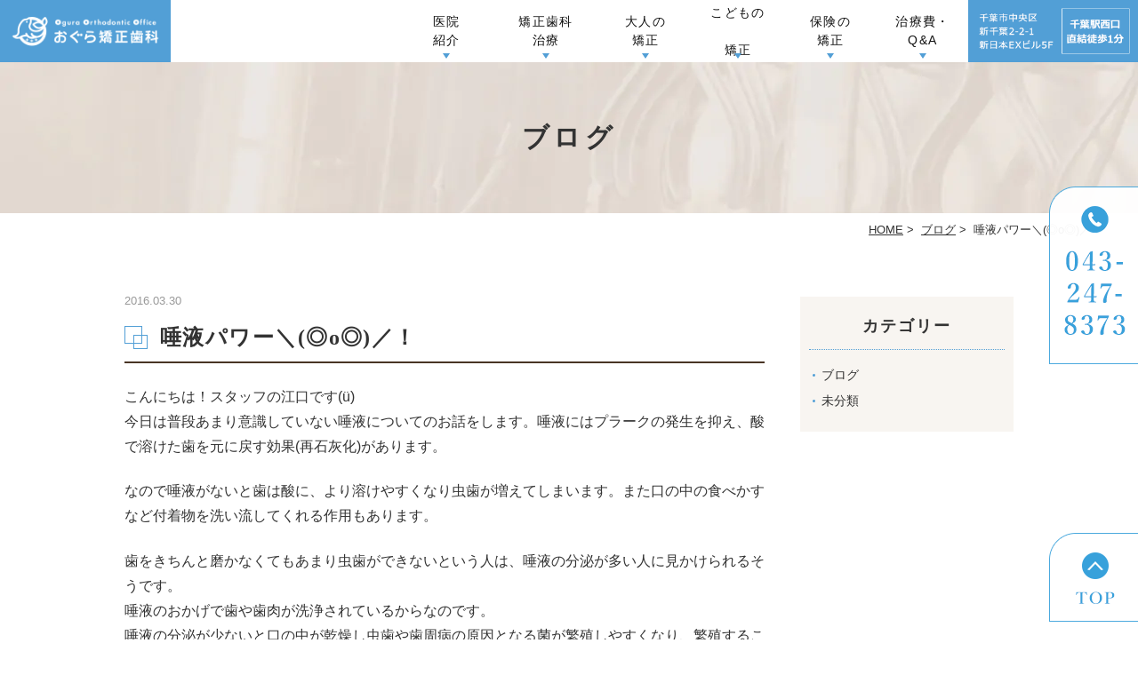

--- FILE ---
content_type: text/html; charset=UTF-8
request_url: https://www.ogura-ortho.com/blog/%E5%94%BE%E6%B6%B2%E3%83%91%E3%83%AF%E3%83%BC%EF%BC%BC%E2%97%8Eo%E2%97%8E%EF%BC%8F%EF%BC%81/
body_size: 41910
content:
<!DOCTYPE html>
<html lang="ja"
	prefix="og: https://ogp.me/ns#" >
<head>
<meta http-equiv="X-UA-Compatible" content="IE=edge">
<meta name="viewport" content="width=device-width,minimum-scale=1.0,maximum-scale=2.0,user-scalable=yes,initial-scale=1.0" />
<meta http-equiv="Content-Type" content="text/html; charset=UTF-8" />


		<!-- All in One SEO 4.1.5.3 -->
		<title>唾液パワー＼(◎o◎)／！ - おぐら矯正歯科</title>
		<meta name="description" content="こんにちは！スタッフの江口です(ü) 今日は普段あまり意識していない唾液についてのお話をします。唾液にはプラー..." />
		<meta name="robots" content="max-image-preview:large" />
		<link rel="canonical" href="https://www.ogura-ortho.com/blog/%e5%94%be%e6%b6%b2%e3%83%91%e3%83%af%e3%83%bc%ef%bc%bc%e2%97%8eo%e2%97%8e%ef%bc%8f%ef%bc%81/" />
		<meta property="og:locale" content="ja_JP" />
		<meta property="og:site_name" content="おぐら矯正歯科 -" />
		<meta property="og:type" content="article" />
		<meta property="og:title" content="唾液パワー＼(◎o◎)／！ - おぐら矯正歯科" />
		<meta property="og:description" content="こんにちは！スタッフの江口です(ü) 今日は普段あまり意識していない唾液についてのお話をします。唾液にはプラー..." />
		<meta property="og:url" content="https://www.ogura-ortho.com/blog/%e5%94%be%e6%b6%b2%e3%83%91%e3%83%af%e3%83%bc%ef%bc%bc%e2%97%8eo%e2%97%8e%ef%bc%8f%ef%bc%81/" />
		<meta property="article:published_time" content="2016-03-30T02:39:33+00:00" />
		<meta property="article:modified_time" content="2021-12-06T02:40:37+00:00" />
		<meta name="twitter:card" content="summary" />
		<meta name="twitter:domain" content="www.ogura-ortho.com" />
		<meta name="twitter:title" content="唾液パワー＼(◎o◎)／！ - おぐら矯正歯科" />
		<meta name="twitter:description" content="こんにちは！スタッフの江口です(ü) 今日は普段あまり意識していない唾液についてのお話をします。唾液にはプラー..." />
		<script type="application/ld+json" class="aioseo-schema">
			{"@context":"https:\/\/schema.org","@graph":[{"@type":"WebSite","@id":"https:\/\/www.ogura-ortho.com\/#website","url":"https:\/\/www.ogura-ortho.com\/","name":"\u304a\u3050\u3089\u77ef\u6b63\u6b6f\u79d1","inLanguage":"ja","publisher":{"@id":"https:\/\/www.ogura-ortho.com\/#organization"}},{"@type":"Organization","@id":"https:\/\/www.ogura-ortho.com\/#organization","name":"\u304a\u3050\u3089\u77ef\u6b63\u6b6f\u79d1","url":"https:\/\/www.ogura-ortho.com\/"},{"@type":"BreadcrumbList","@id":"https:\/\/www.ogura-ortho.com\/blog\/%e5%94%be%e6%b6%b2%e3%83%91%e3%83%af%e3%83%bc%ef%bc%bc%e2%97%8eo%e2%97%8e%ef%bc%8f%ef%bc%81\/#breadcrumblist","itemListElement":[{"@type":"ListItem","@id":"https:\/\/www.ogura-ortho.com\/#listItem","position":1,"item":{"@type":"WebPage","@id":"https:\/\/www.ogura-ortho.com\/","name":"\u30db\u30fc\u30e0","description":"\u5343\u8449\u3067\u77ef\u6b63\u6b6f\u79d1\u5c02\u9580\u30af\u30ea\u30cb\u30c3\u30af\u3067\u6b6f\u4e26\u3073\u6539\u5584\u3092\u304a\u8003\u3048\u306a\u3089\u3001\u304a\u3050\u3089\u77ef\u6b63\u6b6f\u79d1\u307e\u3067\uff01\u5f53\u9662\u306f\u3001\u5343\u8449\u99c5\u304b\u3089\u5f92\u6b691\u5206\u306e\u7acb\u5730\u306b\u3042\u308b\u6b6f\u533b\u8005\u3067\u3059\u3002\u30de\u30a6\u30b9\u30d4\u30fc\u30b9\u578b\u77ef\u6b63\u306e\u30a4\u30f3\u30d3\u30b6\u30e9\u30a4\u30f3\u304b\u3089\u30ef\u30a4\u30e4\u30fc\u77ef\u6b63\u307e\u3067\u5bfe\u5fdc\u3057\u3066\u3044\u308b\u305f\u3081\u3001\u76ee\u7acb\u3061\u306b\u304f\u3044\u77ef\u6b63\u6cbb\u7642\u304c\u3067\u304d\u307e\u3059\u3002\u307e\u305f\u3001\u7cbe\u5bc6\u306a\u8a3a\u65ad\u3092\u53ef\u80fd\u306b\u3059\u308b\u8a2d\u5099\u3092\u6574\u3048\u77ef\u6b63\u4e2d\u306e\u75db\u307f\u306b\u3082\u914d\u616e\u3057\u3066\u304a\u308a\u307e\u3059\u306e\u3067\u3054\u76f8\u8ac7\u304f\u3060\u3055\u3044\u3002","url":"https:\/\/www.ogura-ortho.com\/"},"nextItem":"https:\/\/www.ogura-ortho.com\/blog\/%e5%94%be%e6%b6%b2%e3%83%91%e3%83%af%e3%83%bc%ef%bc%bc%e2%97%8eo%e2%97%8e%ef%bc%8f%ef%bc%81\/#listItem"},{"@type":"ListItem","@id":"https:\/\/www.ogura-ortho.com\/blog\/%e5%94%be%e6%b6%b2%e3%83%91%e3%83%af%e3%83%bc%ef%bc%bc%e2%97%8eo%e2%97%8e%ef%bc%8f%ef%bc%81\/#listItem","position":2,"item":{"@type":"WebPage","@id":"https:\/\/www.ogura-ortho.com\/blog\/%e5%94%be%e6%b6%b2%e3%83%91%e3%83%af%e3%83%bc%ef%bc%bc%e2%97%8eo%e2%97%8e%ef%bc%8f%ef%bc%81\/","name":"\u553e\u6db2\u30d1\u30ef\u30fc\uff3c(\u25ceo\u25ce)\uff0f\uff01","description":"\u3053\u3093\u306b\u3061\u306f\uff01\u30b9\u30bf\u30c3\u30d5\u306e\u6c5f\u53e3\u3067\u3059(\u00fc) \u4eca\u65e5\u306f\u666e\u6bb5\u3042\u307e\u308a\u610f\u8b58\u3057\u3066\u3044\u306a\u3044\u553e\u6db2\u306b\u3064\u3044\u3066\u306e\u304a\u8a71\u3092\u3057\u307e\u3059\u3002\u553e\u6db2\u306b\u306f\u30d7\u30e9\u30fc...","url":"https:\/\/www.ogura-ortho.com\/blog\/%e5%94%be%e6%b6%b2%e3%83%91%e3%83%af%e3%83%bc%ef%bc%bc%e2%97%8eo%e2%97%8e%ef%bc%8f%ef%bc%81\/"},"previousItem":"https:\/\/www.ogura-ortho.com\/#listItem"}]},{"@type":"Person","@id":"https:\/\/www.ogura-ortho.com\/author\/ogura-ortho\/#author","url":"https:\/\/www.ogura-ortho.com\/author\/ogura-ortho\/","name":"ogura-ortho","image":{"@type":"ImageObject","@id":"https:\/\/www.ogura-ortho.com\/blog\/%e5%94%be%e6%b6%b2%e3%83%91%e3%83%af%e3%83%bc%ef%bc%bc%e2%97%8eo%e2%97%8e%ef%bc%8f%ef%bc%81\/#authorImage","url":"https:\/\/secure.gravatar.com\/avatar\/ed7944c04138013363aabffe02537499?s=96&d=mm&r=g","width":96,"height":96,"caption":"ogura-ortho"}},{"@type":"WebPage","@id":"https:\/\/www.ogura-ortho.com\/blog\/%e5%94%be%e6%b6%b2%e3%83%91%e3%83%af%e3%83%bc%ef%bc%bc%e2%97%8eo%e2%97%8e%ef%bc%8f%ef%bc%81\/#webpage","url":"https:\/\/www.ogura-ortho.com\/blog\/%e5%94%be%e6%b6%b2%e3%83%91%e3%83%af%e3%83%bc%ef%bc%bc%e2%97%8eo%e2%97%8e%ef%bc%8f%ef%bc%81\/","name":"\u553e\u6db2\u30d1\u30ef\u30fc\uff3c(\u25ceo\u25ce)\uff0f\uff01 - \u304a\u3050\u3089\u77ef\u6b63\u6b6f\u79d1","description":"\u3053\u3093\u306b\u3061\u306f\uff01\u30b9\u30bf\u30c3\u30d5\u306e\u6c5f\u53e3\u3067\u3059(\u00fc) \u4eca\u65e5\u306f\u666e\u6bb5\u3042\u307e\u308a\u610f\u8b58\u3057\u3066\u3044\u306a\u3044\u553e\u6db2\u306b\u3064\u3044\u3066\u306e\u304a\u8a71\u3092\u3057\u307e\u3059\u3002\u553e\u6db2\u306b\u306f\u30d7\u30e9\u30fc...","inLanguage":"ja","isPartOf":{"@id":"https:\/\/www.ogura-ortho.com\/#website"},"breadcrumb":{"@id":"https:\/\/www.ogura-ortho.com\/blog\/%e5%94%be%e6%b6%b2%e3%83%91%e3%83%af%e3%83%bc%ef%bc%bc%e2%97%8eo%e2%97%8e%ef%bc%8f%ef%bc%81\/#breadcrumblist"},"author":"https:\/\/www.ogura-ortho.com\/author\/ogura-ortho\/#author","creator":"https:\/\/www.ogura-ortho.com\/author\/ogura-ortho\/#author","datePublished":"2016-03-30T02:39:33+09:00","dateModified":"2021-12-06T02:40:37+09:00"}]}
		</script>
		<!-- All in One SEO -->

<link rel='dns-prefetch' href='//ajax.googleapis.com' />
<link rel='dns-prefetch' href='//s.w.org' />
<link rel="alternate" type="application/rss+xml" title="おぐら矯正歯科 &raquo; フィード" href="https://www.ogura-ortho.com/feed/" />
<link rel="alternate" type="application/rss+xml" title="おぐら矯正歯科 &raquo; コメントフィード" href="https://www.ogura-ortho.com/comments/feed/" />
		<!-- This site uses the Google Analytics by MonsterInsights plugin v8.10.0 - Using Analytics tracking - https://www.monsterinsights.com/ -->
							<script
				src="//www.googletagmanager.com/gtag/js?id=UA-217439267-1"  data-cfasync="false" data-wpfc-render="false" async></script>
			<script data-cfasync="false" data-wpfc-render="false">
				var mi_version = '8.10.0';
				var mi_track_user = true;
				var mi_no_track_reason = '';
				
								var disableStrs = [
															'ga-disable-UA-217439267-1',
									];

				/* Function to detect opted out users */
				function __gtagTrackerIsOptedOut() {
					for (var index = 0; index < disableStrs.length; index++) {
						if (document.cookie.indexOf(disableStrs[index] + '=true') > -1) {
							return true;
						}
					}

					return false;
				}

				/* Disable tracking if the opt-out cookie exists. */
				if (__gtagTrackerIsOptedOut()) {
					for (var index = 0; index < disableStrs.length; index++) {
						window[disableStrs[index]] = true;
					}
				}

				/* Opt-out function */
				function __gtagTrackerOptout() {
					for (var index = 0; index < disableStrs.length; index++) {
						document.cookie = disableStrs[index] + '=true; expires=Thu, 31 Dec 2099 23:59:59 UTC; path=/';
						window[disableStrs[index]] = true;
					}
				}

				if ('undefined' === typeof gaOptout) {
					function gaOptout() {
						__gtagTrackerOptout();
					}
				}
								window.dataLayer = window.dataLayer || [];

				window.MonsterInsightsDualTracker = {
					helpers: {},
					trackers: {},
				};
				if (mi_track_user) {
					function __gtagDataLayer() {
						dataLayer.push(arguments);
					}

					function __gtagTracker(type, name, parameters) {
						if (!parameters) {
							parameters = {};
						}

						if (parameters.send_to) {
							__gtagDataLayer.apply(null, arguments);
							return;
						}

						if (type === 'event') {
							
														parameters.send_to = monsterinsights_frontend.ua;
							__gtagDataLayer(type, name, parameters);
													} else {
							__gtagDataLayer.apply(null, arguments);
						}
					}

					__gtagTracker('js', new Date());
					__gtagTracker('set', {
						'developer_id.dZGIzZG': true,
											});
															__gtagTracker('config', 'UA-217439267-1', {"forceSSL":"true","link_attribution":"true"} );
										window.gtag = __gtagTracker;										(function () {
						/* https://developers.google.com/analytics/devguides/collection/analyticsjs/ */
						/* ga and __gaTracker compatibility shim. */
						var noopfn = function () {
							return null;
						};
						var newtracker = function () {
							return new Tracker();
						};
						var Tracker = function () {
							return null;
						};
						var p = Tracker.prototype;
						p.get = noopfn;
						p.set = noopfn;
						p.send = function () {
							var args = Array.prototype.slice.call(arguments);
							args.unshift('send');
							__gaTracker.apply(null, args);
						};
						var __gaTracker = function () {
							var len = arguments.length;
							if (len === 0) {
								return;
							}
							var f = arguments[len - 1];
							if (typeof f !== 'object' || f === null || typeof f.hitCallback !== 'function') {
								if ('send' === arguments[0]) {
									var hitConverted, hitObject = false, action;
									if ('event' === arguments[1]) {
										if ('undefined' !== typeof arguments[3]) {
											hitObject = {
												'eventAction': arguments[3],
												'eventCategory': arguments[2],
												'eventLabel': arguments[4],
												'value': arguments[5] ? arguments[5] : 1,
											}
										}
									}
									if ('pageview' === arguments[1]) {
										if ('undefined' !== typeof arguments[2]) {
											hitObject = {
												'eventAction': 'page_view',
												'page_path': arguments[2],
											}
										}
									}
									if (typeof arguments[2] === 'object') {
										hitObject = arguments[2];
									}
									if (typeof arguments[5] === 'object') {
										Object.assign(hitObject, arguments[5]);
									}
									if ('undefined' !== typeof arguments[1].hitType) {
										hitObject = arguments[1];
										if ('pageview' === hitObject.hitType) {
											hitObject.eventAction = 'page_view';
										}
									}
									if (hitObject) {
										action = 'timing' === arguments[1].hitType ? 'timing_complete' : hitObject.eventAction;
										hitConverted = mapArgs(hitObject);
										__gtagTracker('event', action, hitConverted);
									}
								}
								return;
							}

							function mapArgs(args) {
								var arg, hit = {};
								var gaMap = {
									'eventCategory': 'event_category',
									'eventAction': 'event_action',
									'eventLabel': 'event_label',
									'eventValue': 'event_value',
									'nonInteraction': 'non_interaction',
									'timingCategory': 'event_category',
									'timingVar': 'name',
									'timingValue': 'value',
									'timingLabel': 'event_label',
									'page': 'page_path',
									'location': 'page_location',
									'title': 'page_title',
								};
								for (arg in args) {
																		if (!(!args.hasOwnProperty(arg) || !gaMap.hasOwnProperty(arg))) {
										hit[gaMap[arg]] = args[arg];
									} else {
										hit[arg] = args[arg];
									}
								}
								return hit;
							}

							try {
								f.hitCallback();
							} catch (ex) {
							}
						};
						__gaTracker.create = newtracker;
						__gaTracker.getByName = newtracker;
						__gaTracker.getAll = function () {
							return [];
						};
						__gaTracker.remove = noopfn;
						__gaTracker.loaded = true;
						window['__gaTracker'] = __gaTracker;
					})();
									} else {
										console.log("");
					(function () {
						function __gtagTracker() {
							return null;
						}

						window['__gtagTracker'] = __gtagTracker;
						window['gtag'] = __gtagTracker;
					})();
									}
			</script>
				<!-- / Google Analytics by MonsterInsights -->
		<link rel='stylesheet' id='wp-block-library-css'  href='https://www.ogura-ortho.com/wp-includes/css/dist/block-library/style.min.css?ver=5.9.12' media='all' />
<style id='global-styles-inline-css'>
body{--wp--preset--color--black: #000000;--wp--preset--color--cyan-bluish-gray: #abb8c3;--wp--preset--color--white: #ffffff;--wp--preset--color--pale-pink: #f78da7;--wp--preset--color--vivid-red: #cf2e2e;--wp--preset--color--luminous-vivid-orange: #ff6900;--wp--preset--color--luminous-vivid-amber: #fcb900;--wp--preset--color--light-green-cyan: #7bdcb5;--wp--preset--color--vivid-green-cyan: #00d084;--wp--preset--color--pale-cyan-blue: #8ed1fc;--wp--preset--color--vivid-cyan-blue: #0693e3;--wp--preset--color--vivid-purple: #9b51e0;--wp--preset--gradient--vivid-cyan-blue-to-vivid-purple: linear-gradient(135deg,rgba(6,147,227,1) 0%,rgb(155,81,224) 100%);--wp--preset--gradient--light-green-cyan-to-vivid-green-cyan: linear-gradient(135deg,rgb(122,220,180) 0%,rgb(0,208,130) 100%);--wp--preset--gradient--luminous-vivid-amber-to-luminous-vivid-orange: linear-gradient(135deg,rgba(252,185,0,1) 0%,rgba(255,105,0,1) 100%);--wp--preset--gradient--luminous-vivid-orange-to-vivid-red: linear-gradient(135deg,rgba(255,105,0,1) 0%,rgb(207,46,46) 100%);--wp--preset--gradient--very-light-gray-to-cyan-bluish-gray: linear-gradient(135deg,rgb(238,238,238) 0%,rgb(169,184,195) 100%);--wp--preset--gradient--cool-to-warm-spectrum: linear-gradient(135deg,rgb(74,234,220) 0%,rgb(151,120,209) 20%,rgb(207,42,186) 40%,rgb(238,44,130) 60%,rgb(251,105,98) 80%,rgb(254,248,76) 100%);--wp--preset--gradient--blush-light-purple: linear-gradient(135deg,rgb(255,206,236) 0%,rgb(152,150,240) 100%);--wp--preset--gradient--blush-bordeaux: linear-gradient(135deg,rgb(254,205,165) 0%,rgb(254,45,45) 50%,rgb(107,0,62) 100%);--wp--preset--gradient--luminous-dusk: linear-gradient(135deg,rgb(255,203,112) 0%,rgb(199,81,192) 50%,rgb(65,88,208) 100%);--wp--preset--gradient--pale-ocean: linear-gradient(135deg,rgb(255,245,203) 0%,rgb(182,227,212) 50%,rgb(51,167,181) 100%);--wp--preset--gradient--electric-grass: linear-gradient(135deg,rgb(202,248,128) 0%,rgb(113,206,126) 100%);--wp--preset--gradient--midnight: linear-gradient(135deg,rgb(2,3,129) 0%,rgb(40,116,252) 100%);--wp--preset--duotone--dark-grayscale: url('#wp-duotone-dark-grayscale');--wp--preset--duotone--grayscale: url('#wp-duotone-grayscale');--wp--preset--duotone--purple-yellow: url('#wp-duotone-purple-yellow');--wp--preset--duotone--blue-red: url('#wp-duotone-blue-red');--wp--preset--duotone--midnight: url('#wp-duotone-midnight');--wp--preset--duotone--magenta-yellow: url('#wp-duotone-magenta-yellow');--wp--preset--duotone--purple-green: url('#wp-duotone-purple-green');--wp--preset--duotone--blue-orange: url('#wp-duotone-blue-orange');--wp--preset--font-size--small: 13px;--wp--preset--font-size--medium: 20px;--wp--preset--font-size--large: 36px;--wp--preset--font-size--x-large: 42px;}.has-black-color{color: var(--wp--preset--color--black) !important;}.has-cyan-bluish-gray-color{color: var(--wp--preset--color--cyan-bluish-gray) !important;}.has-white-color{color: var(--wp--preset--color--white) !important;}.has-pale-pink-color{color: var(--wp--preset--color--pale-pink) !important;}.has-vivid-red-color{color: var(--wp--preset--color--vivid-red) !important;}.has-luminous-vivid-orange-color{color: var(--wp--preset--color--luminous-vivid-orange) !important;}.has-luminous-vivid-amber-color{color: var(--wp--preset--color--luminous-vivid-amber) !important;}.has-light-green-cyan-color{color: var(--wp--preset--color--light-green-cyan) !important;}.has-vivid-green-cyan-color{color: var(--wp--preset--color--vivid-green-cyan) !important;}.has-pale-cyan-blue-color{color: var(--wp--preset--color--pale-cyan-blue) !important;}.has-vivid-cyan-blue-color{color: var(--wp--preset--color--vivid-cyan-blue) !important;}.has-vivid-purple-color{color: var(--wp--preset--color--vivid-purple) !important;}.has-black-background-color{background-color: var(--wp--preset--color--black) !important;}.has-cyan-bluish-gray-background-color{background-color: var(--wp--preset--color--cyan-bluish-gray) !important;}.has-white-background-color{background-color: var(--wp--preset--color--white) !important;}.has-pale-pink-background-color{background-color: var(--wp--preset--color--pale-pink) !important;}.has-vivid-red-background-color{background-color: var(--wp--preset--color--vivid-red) !important;}.has-luminous-vivid-orange-background-color{background-color: var(--wp--preset--color--luminous-vivid-orange) !important;}.has-luminous-vivid-amber-background-color{background-color: var(--wp--preset--color--luminous-vivid-amber) !important;}.has-light-green-cyan-background-color{background-color: var(--wp--preset--color--light-green-cyan) !important;}.has-vivid-green-cyan-background-color{background-color: var(--wp--preset--color--vivid-green-cyan) !important;}.has-pale-cyan-blue-background-color{background-color: var(--wp--preset--color--pale-cyan-blue) !important;}.has-vivid-cyan-blue-background-color{background-color: var(--wp--preset--color--vivid-cyan-blue) !important;}.has-vivid-purple-background-color{background-color: var(--wp--preset--color--vivid-purple) !important;}.has-black-border-color{border-color: var(--wp--preset--color--black) !important;}.has-cyan-bluish-gray-border-color{border-color: var(--wp--preset--color--cyan-bluish-gray) !important;}.has-white-border-color{border-color: var(--wp--preset--color--white) !important;}.has-pale-pink-border-color{border-color: var(--wp--preset--color--pale-pink) !important;}.has-vivid-red-border-color{border-color: var(--wp--preset--color--vivid-red) !important;}.has-luminous-vivid-orange-border-color{border-color: var(--wp--preset--color--luminous-vivid-orange) !important;}.has-luminous-vivid-amber-border-color{border-color: var(--wp--preset--color--luminous-vivid-amber) !important;}.has-light-green-cyan-border-color{border-color: var(--wp--preset--color--light-green-cyan) !important;}.has-vivid-green-cyan-border-color{border-color: var(--wp--preset--color--vivid-green-cyan) !important;}.has-pale-cyan-blue-border-color{border-color: var(--wp--preset--color--pale-cyan-blue) !important;}.has-vivid-cyan-blue-border-color{border-color: var(--wp--preset--color--vivid-cyan-blue) !important;}.has-vivid-purple-border-color{border-color: var(--wp--preset--color--vivid-purple) !important;}.has-vivid-cyan-blue-to-vivid-purple-gradient-background{background: var(--wp--preset--gradient--vivid-cyan-blue-to-vivid-purple) !important;}.has-light-green-cyan-to-vivid-green-cyan-gradient-background{background: var(--wp--preset--gradient--light-green-cyan-to-vivid-green-cyan) !important;}.has-luminous-vivid-amber-to-luminous-vivid-orange-gradient-background{background: var(--wp--preset--gradient--luminous-vivid-amber-to-luminous-vivid-orange) !important;}.has-luminous-vivid-orange-to-vivid-red-gradient-background{background: var(--wp--preset--gradient--luminous-vivid-orange-to-vivid-red) !important;}.has-very-light-gray-to-cyan-bluish-gray-gradient-background{background: var(--wp--preset--gradient--very-light-gray-to-cyan-bluish-gray) !important;}.has-cool-to-warm-spectrum-gradient-background{background: var(--wp--preset--gradient--cool-to-warm-spectrum) !important;}.has-blush-light-purple-gradient-background{background: var(--wp--preset--gradient--blush-light-purple) !important;}.has-blush-bordeaux-gradient-background{background: var(--wp--preset--gradient--blush-bordeaux) !important;}.has-luminous-dusk-gradient-background{background: var(--wp--preset--gradient--luminous-dusk) !important;}.has-pale-ocean-gradient-background{background: var(--wp--preset--gradient--pale-ocean) !important;}.has-electric-grass-gradient-background{background: var(--wp--preset--gradient--electric-grass) !important;}.has-midnight-gradient-background{background: var(--wp--preset--gradient--midnight) !important;}.has-small-font-size{font-size: var(--wp--preset--font-size--small) !important;}.has-medium-font-size{font-size: var(--wp--preset--font-size--medium) !important;}.has-large-font-size{font-size: var(--wp--preset--font-size--large) !important;}.has-x-large-font-size{font-size: var(--wp--preset--font-size--x-large) !important;}
</style>
<link rel='stylesheet' id='contact-form-7-css'  href='https://www.ogura-ortho.com/wp-content/plugins/contact-form-7/includes/css/styles.css?ver=5.5.3' media='all' />
<link rel='stylesheet' id='contact-form-7-confirm-css'  href='https://www.ogura-ortho.com/wp-content/plugins/contact-form-7-add-confirm/includes/css/styles.css?ver=5.1' media='all' />
<link rel='stylesheet' id='slick-style-css'  href='https://www.ogura-ortho.com/wp-content/themes/originalstyle-1column_04/js/vender/slick/slick.css?ver=5.9.12' media='all' />
<link rel='stylesheet' id='slicktheme-style-css'  href='https://www.ogura-ortho.com/wp-content/themes/originalstyle-1column_04/js/vender/slick/slick-theme.css?ver=5.9.12' media='all' />
<link rel='stylesheet' id='lightbox-style-css'  href='https://www.ogura-ortho.com/wp-content/themes/originalstyle-1column_04/js/vender/lightbox/css/lightbox.css?ver=5.9.12' media='all' />
<link rel='stylesheet' id='originalstylecommon-style-css'  href='https://www.ogura-ortho.com/wp-content/themes/originalstyle-1column_04/common.css?ver=5.9.12' media='all' />
<link rel='stylesheet' id='originalstyle-style-css'  href='https://www.ogura-ortho.com/wp-content/themes/originalstyle-1column_04/style.css?ver=5.9.12' media='all' />
<link rel='stylesheet' id='originalstyleindex-style-css'  href='https://www.ogura-ortho.com/wp-content/themes/originalstyle-1column_04/index.css?ver=5.9.12' media='all' />
<link rel='stylesheet' id='jquery-ui-smoothness-css'  href='https://www.ogura-ortho.com/wp-content/plugins/contact-form-7/includes/js/jquery-ui/themes/smoothness/jquery-ui.min.css?ver=1.12.1' media='screen' />
<script src='https://www.ogura-ortho.com/wp-content/plugins/google-analytics-for-wordpress/assets/js/frontend-gtag.min.js?ver=8.10.0' id='monsterinsights-frontend-script-js'></script>
<script data-cfasync="false" data-wpfc-render="false" id='monsterinsights-frontend-script-js-extra'>var monsterinsights_frontend = {"js_events_tracking":"true","download_extensions":"doc,pdf,ppt,zip,xls,docx,pptx,xlsx","inbound_paths":"[{\"path\":\"\\\/go\\\/\",\"label\":\"affiliate\"},{\"path\":\"\\\/recommend\\\/\",\"label\":\"affiliate\"}]","home_url":"https:\/\/www.ogura-ortho.com","hash_tracking":"false","ua":"UA-217439267-1","v4_id":""};</script>
<link rel="icon" href="https://www.ogura-ortho.com/wp-content/uploads/2025/05/cropped-logo.png-32x32.webp" sizes="32x32" />
<link rel="icon" href="https://www.ogura-ortho.com/wp-content/uploads/2025/05/cropped-logo.png-192x192.webp" sizes="192x192" />
<link rel="apple-touch-icon" href="https://www.ogura-ortho.com/wp-content/uploads/2025/05/cropped-logo.png-180x180.webp" />
<meta name="msapplication-TileImage" content="https://www.ogura-ortho.com/wp-content/uploads/2025/05/cropped-logo.png-270x270.webp" />
<!-- Google Tag Manager -->
<script>(function(w,d,s,l,i){w[l]=w[l]||[];w[l].push({'gtm.start':
new Date().getTime(),event:'gtm.js'});var f=d.getElementsByTagName(s)[0],
j=d.createElement(s),dl=l!='dataLayer'?'&l='+l:'';j.async=true;j.src=
'https://www.googletagmanager.com/gtm.js?id='+i+dl;f.parentNode.insertBefore(j,f);
})(window,document,'script','dataLayer','GTM-K9BQWJD');</script>
<!-- End Google Tag Manager -->

<link href="https://fonts.googleapis.com/icon?family=Material+Icons" rel="stylesheet">
<script src="https://cdnjs.cloudflare.com/ajax/libs/picturefill/3.0.3/picturefill.js"></script>

</head>

<body id="pagetop" class="blog-template-default single single-blog postid-275 post-type-blog blog-with-single" >
<!-- Google Tag Manager (noscript) -->
<noscript><iframe src="https://www.googletagmanager.com/ns.html?id=GTM-K9BQWJD"
height="0" width="0" style="display:none;visibility:hidden"></iframe></noscript>
<!-- End Google Tag Manager (noscript) -->
<div id="header">
	<div class="inner">
		<div class="headerinner">
			<div class="textwidget">
			<div class="h1_wrap">
	<h1>
		<a href="https://www.ogura-ortho.com">
			<img src="https://www.ogura-ortho.com/wp-content/webp-express/webp-images/themes/originalstyle-1column_04/img/logo.png.webp" alt="千葉の矯正歯科専門クリニック｜おぐら矯正歯科" class="pc"><img src="https://www.ogura-ortho.com/wp-content/webp-express/webp-images/themes/originalstyle-1column_04/img/sp_logo.png.webp" alt="千葉の矯正歯科専門クリニック｜おぐら矯正歯科" class="sp">
		</a>
	</h1>
	<div class="h_info pc">
		<p class="access">
			<img src="https://www.ogura-ortho.com/wp-content/webp-express/webp-images/themes/originalstyle-1column_04/img/h_access.png.webp" alt="千葉県千葉市中央区新田町2番19号岩澤ビル4F 千葉駅徒歩5分">
		</p>
	</div>
	<ul class="sp">
		<li><a href="https://www.ogura-ortho.com/clinic/#a02">
			<img src="https://www.ogura-ortho.com/wp-content/webp-express/webp-images/themes/originalstyle-1column_04/img/sp_gnavi01.png.webp" alt="アクセス">
			</a></li>
		<li><a href="tel:0432478373" onclick="gtag('event', 'phone-number-tap', {'event_category': 'smartphone','event_label': 'main'});">
			<img src="https://www.ogura-ortho.com/wp-content/webp-express/webp-images/themes/originalstyle-1column_04/img/sp_gnavi02.png.webp" alt="tel.043-247-8373">
			</a>
		</li>
		<li id="toggle">
			<a>
			<img src="https://www.ogura-ortho.com/wp-content/webp-express/webp-images/themes/originalstyle-1column_04/img/sp_gnavi03.png.webp" alt="メニュー">
			</a>
		</li>
	</ul>
</div>
<div class="menu-header-nav-container">
	<ul class="menu" id="menu-header-nav">
		<li class="nav01 has_children">
			<a href="javascript:void(0)"><span><span class="tb_br">医院</span>紹介</span></a>
			<ul class="sub-menu submenu-sp">
<li><a href="https://www.ogura-ortho.com/clinic/#a01">医院紹介</a></li>
<li><a href="https://www.ogura-ortho.com/clinic/#a02">アクセス・診療時間</a></li>
<li><a href="https://www.ogura-ortho.com/clinic/#a04">院長紹介</a></li>
<li><a href="https://www.ogura-ortho.com/clinic/#a05">スタッフ紹介</a></li>
<li><a href="https://www.ogura-ortho.com/clinic/#a06">院内紹介・設備紹介</a></li>
<li><a href="https://www.ogura-ortho.com/facility-standards">施設基準に関する掲示</a></li>
<li><a href="https://www.ogura-ortho.com/recruitment">求人情報</a></li>
			</ul>
		</li>
		<li class="nav02 has_children">
			<a href="javascript:void(0)"><span><span class="tb_br">矯正歯科</span>治療</span></a>
			<ul class="sub-menu submenu-sp">
<li><a href="https://www.ogura-ortho.com/orthodontics/">矯正歯科治療</a></li>
<li><a href="https://www.ogura-ortho.com/feature/">当院の特徴</a></li>
<li><a href="https://www.ogura-ortho.com/kinds/">歯並びの種類</a></li>
<li><a href="https://www.ogura-ortho.com/select/">矯正歯科の選び方</a></li>
<li><a href="https://www.ogura-ortho.com/flow/">矯正歯科治療の流れ</a></li>
<li><a href="https://www.ogura-ortho.com/risk/">矯正歯科治療に伴うリスク</a></li>
			</ul>
		</li>
		<li class="nav03 has_children">
			<a href="javascript:void(0)"><span><span class="tb_br">大人の</span>矯正</span></a>
			<ul class="sub-menu submenu-sp">
<li><a href="https://www.ogura-ortho.com/wire/">ワイヤー矯正</a></li>
<li><a href="https://www.ogura-ortho.com/invisalign/">マウスピース型矯正装置<br/>(インビザライン)</a></li>
<li><a href="https://www.ogura-ortho.com/lingual-correction">舌側矯正</a></li>
<li><a href="https://www.ogura-ortho.com/partial-correction/">部分矯正</a></li>
			</ul>
		</li>
		<li class="nav04 has_children">
			<a href="javascript:void(0)"><span><span class="tb_br">こどもの</span><br />矯正</span></a>
			<ul class="sub-menu submenu-sp">
<li><a href="https://www.ogura-ortho.com/child/">こどもの矯正とは</a></li>
<li><a href="https://www.ogura-ortho.com//child/#a03">治療の開始時期</a></li>
<li><a href="https://www.ogura-ortho.com/child/#a04">こどもの矯正装置</a></li>
<li><a href="https://www.ogura-ortho.com/child/#a05">習癖について</a></li>
			</ul>
		</li>
		<li class="nav05 has_children">
			<a href="javascript:void(0)"><span><span class="tb_br">保険の</span>矯正</span></a>
			<ul class="sub-menu submenu-sp">
<li><a href="https://www.ogura-ortho.com/insurance">保険の矯正</a></li>
<li><a href="https://www.ogura-ortho.com/insurance/#a02_1_1">先天性疾患</a></li>
<li><a href="https://www.ogura-ortho.com/insurance/#a02_1_2">埋伏歯</a></li>
<li><a href="https://www.ogura-ortho.com/surgery">外科的矯正治療</a></li>
			</ul>
		</li>
		<li class="nav06 has_children">
			<a href="javascript:void(0)"><span><span class="tb_br">治療費・</span>Q&A</span></a>
			<ul class="sub-menu submenu-sp">
<li><a href="https://www.ogura-ortho.com/fee/#a01">大人の治療費</a></li>
<li><a href="https://www.ogura-ortho.com/fee/#a02">こどもの治療費</a></li>
<li><a href="https://www.ogura-ortho.com/fee/#a03">お支払い方法</a></li>
<li><a href="https://www.ogura-ortho.com/faq/">Q&A</a></li>
			</ul>
		</li>
	</ul>
</div>

			</div>
		</div>
	</div>
</div>
    

<div id="contents">
    <div class="page-title"><h2>ブログ</h2></div>    <div class="bread_wrap"><ul class="bread">
    <li><a href="https://www.ogura-ortho.com/">HOME</a>&nbsp;&gt;&nbsp;</li>
	<li><a href="https://www.ogura-ortho.com/blog/">ブログ</a>&nbsp;&gt;&nbsp;</li>    <li>唾液パワー＼(◎o◎)／！</li>
	</ul>
</div>
<div class="inner clearfix">
<div id="main" class="mainblock">
		
<div class="entry-block clearfix block">
    <div class="dateBlock">2016.03.30</div>
	<h3>唾液パワー＼(◎o◎)／！</h3>
	<div class="entry">
	<p>こんにちは！スタッフの江口です(ü)<br />
今日は普段<span>あまり意識していない唾液についてのお話をします。</span><span>唾液にはプラークの発生を抑え、酸で溶けた歯を元に戻す効果(再石灰化)があります。</span></p>
<p><span>なので唾液がないと歯は酸に、より溶けやすくなり虫歯が増えてしまいます。</span><span>また口の中の食べかすなど付着物を洗い流してくれる作用もあります。</span></p>
<p><span>歯をきちんと磨かなくてもあまり虫歯ができないという人は、</span><span>唾液の分泌が多い人に見かけられる</span><span>そうです。<br />
</span><span>唾液のおかげで歯や歯肉が洗浄されているからなのです。<br />
</span><span>唾液の分泌が少ないと口の中が乾燥し虫歯や歯周病の原因となる菌が</span><span>繁殖しやすくなり、繁殖することで口臭が発生します。</span></p>
<p><span>口呼吸をしてしまう人は口の中が乾燥状態になるので要注意です。</span><span>こまめに水分補給をしたり、食べ物をよく噛んで食べたり<br />
</span><span>唾液腺のマッサージなどで唾液は増えます。</span><span>唾液の分泌を増やしていきましょう。</span></p>
	</div>
 </div>


</div>
<div id="aside">

<div class="menu-blog">
    <div class="aside_box">
        <h3 class="aside_title">カテゴリー</h3>
        <div class="aside_box_inner">
            <ul class="category category_list">
                <li><a href="https://www.ogura-ortho.com/blog/">ブログ</a></li>
                <li><a href="https://www.ogura-ortho.com/blog-category/%e6%9c%aa%e5%88%86%e9%a1%9e/">未分類</a></li>            </ul>
        </div>
	</div>	
</div>

</div>

</div>
	
</div>

<div id="footer" class="footer">
<div class="inner">
<p class="logo"><img src="https://www.ogura-ortho.com/wp-content/webp-express/webp-images/themes/originalstyle-1column_04/img/f_logo.png.webp" alt="おぐら矯正歯科"></p>
<div class="columns">
<div class="column col2">
<table class="table02">
<tbody>
<tr>
<th>医院名</th>
<td>おぐら矯正歯科</td>
</tr>
<tr>
<th>住所</th>
<td>千葉市中央区新千葉2-2-1<br>
 新日本EXビル5F</td>
</tr>
<tr>
<th>アクセス</th>
<td>千葉駅西口直結徒歩1分<br>
<a href="https://goo.gl/maps/p9sREm81gtgqC7wq8" target="_blank">GoogleMapはこちらから</a></td>
</tr>
<tr>
<th>電話番号</th>
<td><a href="tel:0432478373">043-247-8373</a></td>
</tr>
</tbody>
</table>
</div>
<div class="column col2">
<table class="time-table">
<thead>
<tr>
<th>診療時間</th>
<th>月</th>
<th>火</th>
<th>水</th>
<th>木</th>
<th>金</th>
<th>土</th>
<th>日</th>
<th>祝</th>
</tr>
</thead>
<tbody>
<tr>
<th>10:30～13:00</th>
<td><span class="color02">―</span></td>
<td><span class="color02">●</span></td>
<td><span class="color02">●</span></td>
<td><span class="color02">―</span></td>
<td><span class="color02">●</span></td>
<td><span class="color02">▲</span></td>
<td><span class="color02">―</span></td>
<td><span class="color02">―</span></td>
</tr>
<tr>
<th>15:00～19:00</th>
<td><span class="color02">●</span></td>
<td><span class="color02">●</span></td>
<td><span class="color02">●</span></td>
<td><span class="color02">―</span></td>
<td><span class="color02">●</span></td>
<td><span class="color02">▲</span></td>
<td><span class="color02">―</span></td>
<td><span class="color02">―</span></td>
</tr>
</tbody>
</table>
<p>▲：10:00-12:00 14:00-18:00<br>
当院は予約制になっております。<br>
必ずご予約のうえご来院下さるようお願い申し上げます。</p>
</div>
</div>
<div class="menu-footer-nav-container clearfix">
<ul id="menu-footer-nav" class="menu">
<li class="menu-item-has-children menu01"><span class="nav_title">HOME</span>
<ul class="sub-menu">
<li><a href="https://www.ogura-ortho.com/clinic/#a01">医院紹介</a></li>
<li><a href="https://www.ogura-ortho.com/clinic/#a02">アクセス</a></li>
<li><a href="https://www.ogura-ortho.com/clinic/#a03">診療時間</a></li>
<li><a href="https://www.ogura-ortho.com/clinic/#a04">院長紹介</a></li>
<li><a href="https://www.ogura-ortho.com/clinic/#a05">スタッフ紹介</a></li>
<li><a href="https://www.ogura-ortho.com//clinic/#a06">院内紹介</a></li>
<li><a href="https://www.ogura-ortho.com/clinic/#a07">設備紹介</a></li>
<li><a href="https://www.ogura-ortho.com/fee/">治療費</a></li>
<li><a href="https://www.ogura-ortho.com/recruitment/">求人情報</a></li>
<li><a href="https://www.ogura-ortho.com/facility-standards/">施設基準に関する掲示</a></li>
<li><a href="https://www.ogura-ortho.com/sitemap/">サイトマップ</a></li>
</ul>
</li>
<li class="menu-item-has-children menu02"><span class="nav_title">MENU</span>
<ul class="sub-menu">
<li><a href="https://www.ogura-ortho.com/orthodontics/">矯正歯科治療</a></li>
<li><a href="https://www.ogura-ortho.com/feature/">当院の特徴</a></li>
<li><a href="https://www.ogura-ortho.com/kinds/">歯並びの種類</a></li>
<li><a href="https://www.ogura-ortho.com/select/">矯正歯科の選び方</a></li>
<li><a href="https://www.ogura-ortho.com/flow/">矯正歯科治療の流れ</a></li>
<li><a href="https://www.ogura-ortho.com/faq/">矯正治療のよくある質問</a></li>
<li><a href="https://www.ogura-ortho.com/risk/">矯正歯科治療に伴うリスク</a></li>
</ul>
<ul class="sub-menu">
<li><a href="https://www.ogura-ortho.com/wire/">ワイヤー矯正</a></li>
<li><a href="https://www.ogura-ortho.com/invisalign/"><span class="tb_br sp_br"><span class="sp_br"></span>マウスピース型矯正装置</span>(インビザライン)</a></li>
<li><a href="https://www.ogura-ortho.com/lingual-correction/">舌側矯正</a></li>
<li><a href="https://www.ogura-ortho.com/child/">こどもの矯正(小児矯正)</a></li>
<li><a href="https://www.ogura-ortho.com/partial-correction/">部分矯正</a></li>
<li><a href="https://www.ogura-ortho.com/surgery/">外科的矯正治療</a></li>
<li><a href="https://www.ogura-ortho.com/insurance/">保険の矯正</a></li>
</ul>
</li>
</ul>
</div>
</div>
<div style="width: 25%;margin:0 auto;"><!-- ←widthでサイズ調整 --><a style="border: 1px solid #E4E4E4; display: block;" href="https://www.ex-act.jp/" target="_blank" rel="noopener"><img style="width:100%;height:auto;margin:0;vertical-align:bottom;" src="https://www.ex-act.jp/bnr/logo-exact.svg" alt="歯科専門ホームページ作成" /></a><a style="padding-top: 3.75%; text-decoration: none; flex-flow: row wrap; justify-content: center; display: flex; color: #4d4d4d;" href="https://www.ex-act.jp/" target="_blank" rel="noopener"><span style="font-size: 14px; font-family: '游ゴシック体',YuGothic,'游ゴシック','Yu Gothic',sans-serif; font-feature-settings: 'palt' 1; letter-spacing: 0.04em; font-weight: bold; text-align: left;">歯科専門ホームページ作成</span></a></div>
<div class="copyright">&copy;千葉の矯正歯科専門クリニック｜おぐら矯正歯科</div>
</div>
<div id="inq" class="inq">
	<div id="totop" class="totop">
    <a href="#pagetop"><img src="https://www.ogura-ortho.com/wp-content/webp-express/webp-images/themes/originalstyle-1column_04/img/totop.png.webp" alt="TOPへ戻る"></a>
	</div>
	<div class="bnr_box pc">
		<a href="tel:0432478373">
			<picture>
				<source media="(min-width: 768px)" srcset="https://www.ogura-ortho.com/wp-content/webp-express/webp-images/themes/originalstyle-1column_04/img/side01.png.webp">
				<img src="https://www.ogura-ortho.com/wp-content/webp-express/webp-images/themes/originalstyle-1column_04/img/side01.png.webp" alt="tel.043-247-8373">
			</picture>
		</a>
	</div>
</div>
<script src='https://www.ogura-ortho.com/wp-includes/js/dist/vendor/regenerator-runtime.min.js?ver=0.13.9' id='regenerator-runtime-js'></script>
<script src='https://www.ogura-ortho.com/wp-includes/js/dist/vendor/wp-polyfill.min.js?ver=3.15.0' id='wp-polyfill-js'></script>
<script id='contact-form-7-js-extra'>
var wpcf7 = {"api":{"root":"https:\/\/www.ogura-ortho.com\/wp-json\/","namespace":"contact-form-7\/v1"}};
</script>
<script src='https://www.ogura-ortho.com/wp-content/plugins/contact-form-7/includes/js/index.js?ver=5.5.3' id='contact-form-7-js'></script>
<script src='https://ajax.googleapis.com/ajax/libs/jquery/1.10.1/jquery.min.js?ver=1.10.1' id='jquery-js'></script>
<script src='https://www.ogura-ortho.com/wp-includes/js/jquery/jquery.form.min.js?ver=4.3.0' id='jquery-form-js'></script>
<script src='https://www.ogura-ortho.com/wp-content/plugins/contact-form-7-add-confirm/includes/js/scripts.js?ver=5.1' id='contact-form-7-confirm-js'></script>
<script src='https://www.ogura-ortho.com/wp-content/themes/originalstyle-1column_04/js/script.js?ver=5.9.12' id='originalscript-script-js'></script>
<script src='https://www.ogura-ortho.com/wp-content/themes/originalstyle-1column_04/js/vender/slick/slick.min.js?ver=5.9.12' id='slick-script-js'></script>
<script src='https://www.ogura-ortho.com/wp-content/themes/originalstyle-1column_04/js/vender/lightbox/js/lightbox.js?ver=5.9.12' id='lightbox-script-js'></script>
<script src='https://www.ogura-ortho.com/wp-includes/js/jquery/ui/core.min.js?ver=1.13.1' id='jquery-ui-core-js'></script>
<script src='https://www.ogura-ortho.com/wp-includes/js/jquery/ui/datepicker.min.js?ver=1.13.1' id='jquery-ui-datepicker-js'></script>
<script id='jquery-ui-datepicker-js-after'>
jQuery(function(jQuery){jQuery.datepicker.setDefaults({"closeText":"\u9589\u3058\u308b","currentText":"\u4eca\u65e5","monthNames":["1\u6708","2\u6708","3\u6708","4\u6708","5\u6708","6\u6708","7\u6708","8\u6708","9\u6708","10\u6708","11\u6708","12\u6708"],"monthNamesShort":["1\u6708","2\u6708","3\u6708","4\u6708","5\u6708","6\u6708","7\u6708","8\u6708","9\u6708","10\u6708","11\u6708","12\u6708"],"nextText":"\u6b21","prevText":"\u524d","dayNames":["\u65e5\u66dc\u65e5","\u6708\u66dc\u65e5","\u706b\u66dc\u65e5","\u6c34\u66dc\u65e5","\u6728\u66dc\u65e5","\u91d1\u66dc\u65e5","\u571f\u66dc\u65e5"],"dayNamesShort":["\u65e5","\u6708","\u706b","\u6c34","\u6728","\u91d1","\u571f"],"dayNamesMin":["\u65e5","\u6708","\u706b","\u6c34","\u6728","\u91d1","\u571f"],"dateFormat":"yy\u5e74mm\u6708d\u65e5","firstDay":1,"isRTL":false});});
</script>
<script src='https://www.ogura-ortho.com/wp-content/plugins/contact-form-7/includes/js/html5-fallback.js?ver=5.5.3' id='contact-form-7-html5-fallback-js'></script>

</body>
</html>

--- FILE ---
content_type: text/css
request_url: https://www.ogura-ortho.com/wp-content/themes/originalstyle-1column_04/style.css?ver=5.9.12
body_size: 35476
content:
@charset "UTF-8";

/*
Theme Name:Original Style - 1column
Version:1.3
*/
/*
メイン
#529fd6

薄い色
#f8f5f1

テキスト
#333

グレー
#cecece */
/*==========================
	投稿（ブログ、新着情報）
==========================*/
.entry-block {
  /* 一投稿を囲むブロック */
  padding-bottom: 1.5em;
  margin-bottom: 2em;
  border-bottom: 1px dotted #cecece;
}

.entry-block .dateBlock {
  /* 日時 */
  color: #999;
  font-size: 13px;
  padding-bottom: 0.5em;
  padding-top: 0.5em;
}

/* ブログページのカテゴリーリスト --------------------*/
#aside .menu-blog {
  padding: 10px 10px 20px;
  box-sizing: border-box;
  margin-top: 1em;
  background: #f8f5f1;
}

#aside .menu-blog h3 {
  border-bottom: 1px dotted #529fd6;
  color: #333;
  font-size: 18px;
  padding: 0.6em 0 0.7em;
  text-align: center;
  margin-bottom: 0.8em;
  letter-spacing: 0.12em;
}

#aside .menu-blog li {
  font-size: 11px;
}

#aside .menu-blog li a {
  position: relative;
  padding-left: 1em;
  font-size: 14px;
  color: #333;
  text-decoration: none;
}

#aside .menu-blog li a:hover {
  color: #529fd6;
  text-decoration: none;
}

#aside .menu-blog li a::after {
  position: absolute;
  content: "";
  top: 0.5em;
  left: 0.3em;
  width: 3px;
  height: 3px;
  border-radius: 50%;
  background: #529fd6;
}

/*-- ページネーション ------------*/
.pager {
  font-size: 88%;
  /*14px*/
  margin-bottom: 3em;
}

.pager span.current,
.pager a {
  display: inline-block;
  margin-right: 5px;
  width: 25px;
  height: 25px;
  line-height: 25px;
  background: #fff;
  text-decoration: none;
  color: #333;
  text-align: center;
}

.pager a:hover {
  background: #cecece;
  color: #fff;
}

.pager span.current {
  /* 今のページ */
  background: #cecece;
  color: #fff;
}

/*==========================
	画像
==========================*/
img {
  height: auto;
  vertical-align: bottom;
  max-width: 100%;
  max-height: 100%;
}

.mainblock img {
  max-width: 100%;
}

/* 真ん中寄せ */
.aligncenter {
  display: block;
  margin: 0 auto 10px;
}

/* 小さい画像に対応 */
.img_size img, img.img_size {
  width: auto !important;
}

/*==========================
	見出し
==========================*/
/*-- H3 ------------*/
.post-type-page h3,
.under h3 {
	color:#493525;
  font-size: 30px;
  font-weight: 700;
  letter-spacing: 0.1em;
  padding-top: 65px;
  margin-bottom: 1.5em;
  position: relative;
  text-align: center;
  margin-top: 1.8em;
  background: url(img/h3_img.png)no-repeat center top;
}

.post-type-page h3::before,
.under h3::before,
.post-type-page h3::after,
.under h3::after {
  position: absolute;
  content: "";
}

.post-type-page h3::before,
.under h3::before {}

.post-type-page h3::after,
.under h3::after {}

.mainblock>h3:first-child,
.mainblock>div:first-child h3,
.mainblock>h3:first-of-type {
  margin-top: 0;
}

.post-type-page .h3_bg h3 {}

/*-- H4 投稿タイトル ------------*/
.entry-block h3,
.mce-content-body h4,
.under h4 {
  display: block;
  padding-left: 40px;
  font-size: 24px;
  font-weight: 700;
  letter-spacing: 0.06em;
  position: relative;
  line-height: 1.4em;
  padding-top:0.2em;
  padding-bottom: 0.4em;
  margin-bottom: 1em;
  margin-top: 2em;
  background: url(img/h4_img.png)no-repeat left top 0.3em;
  border-bottom: 2px solid #493525;
}

.mce-content-body div.h3+h4,
div.h3+h4 {
  margin-top: 0;
}

/* 投稿タイトルのみ */
.entry-block h3 {
  margin-top: 0;
}

.entry-block h3 a {
  color: #333;
  text-decoration: none;
}

.entry-block h3 a:hover {
  color: #529fd6;
}

/*-- H5 ------------*/
.mce-content-body h5,
.under h5 {
  position: relative;
  font-size: 22px;
  font-weight: 700;
  display: inline-block;
  position: relative;
  line-height: 1.4em;
  margin-bottom: 1em;
  margin-top: 1.2em;
  padding-left: 35px;
}

.under h5:before {
  content: "";
  display: block;
  position: absolute;
  top: 0.5em;
  left: 0;
  margin: 0 auto;
  width: 20px;
  height: 2px;
  border-top: 2px solid #493525;
}

.under h4+h5,
.under div.h4+h5,
.under .column h5:first-child,
.under h4+.h5 h5{
  margin-top: 0 !important;
}
/*-- H6 ------------*/
.post-type-page h6,
.under h6 {
  font-size: 20px;
  line-height: 1.4;
  margin-bottom: 0.5em;
  margin-top: 20px;
  font-weight: 700;
  padding: 0.3em 1em;
  overflow: hidden;
  background: #f8f5f1;
  position: relative;
  display: table;
}
.under h5+h6{
  margin-top: 0 !important;
}
/*-- 数字付きの見出し ------------*/
/* .number {
  display: inline-block;
  vertical-align: baseline;
  padding: 0.2em 0.6em 0.1em;
  margin-right: 0.4em;
  background: #529fd6;
  color: #fff;
  margin-bottom: 0.2em;
  line-height: 1.4;
} */
.number_title .number {}

h3.number_title .number {
  display: inline-block;
  vertical-align: baseline;
  padding: 0.2em 0.6em 0.1em;
  margin-right: 0.4em;
  background: #529fd6;
  color: #fff;
  margin-bottom: 0.2em;
  line-height: 1.4;
  font-size: 80%;
}

h3.number_title .number::after {
  content: "."
}

h4.number_title {
  border-left: none;
  padding-left: 0;
  display: -webkit-box;
  display: -ms-flexbox;
  display: flex;
  -webkit-box-align: start;
  -ms-flex-align: start;
  align-items: flex-start;
}

h4.number_title .number {
  display: inline-block;
  vertical-align: baseline;
  padding: 0.2em 0.6em 0.1em;
  margin-right: 0.4em;
  background: #529fd6;
  color: #fff;
  margin-bottom: 0.2em;
  line-height: 1.4;
  font-size: 80%;
}

.mce-content-body h5.number_title,
.under h5.number_title {
  border: none;
  margin-bottom: 0.5em;
}

/*-- title ------------*/
.title {
  font-size: 24px;
  font-weight: 700;
  color: #493525;
  line-height: 1.4em;
  margin-top: 1.5em;
  font-family: "游明朝", YuMincho, "Hiragino Mincho ProN W3", "ヒラギノ明朝 ProN W3",
    "Hiragino Mincho ProN", "HG明朝E", "ＭＳ Ｐ明朝", "ＭＳ 明朝", serif;
}

/* -------------------------------追加 */
.h3+.title,
h4+.title,
.h4+.title {
  margin-top: 0;
}

/* -------------------------------ここまで */
/*==========================
	リスト
==========================*/
/*-- UL ------------*/
/* ul01 */
.ul01 {
  margin-bottom: 1em;
}

.ul01 li {
  position: relative;
  margin-bottom: 0.5em;
  padding-left: 1.5em;
  box-sizing: border-box;
}

.ul01 li::before {
  position: absolute;
  content: "";
  width: 0.5em;
  height: 0.5em;
  background: #529fd6;
  border-radius: 50%;
  top: 0.58em;
  left: 0.35em;
}

/* ul02 */
.ul02 {
  margin-bottom: 1em;
}

.ul02 li {
  position: relative;
  margin-bottom: 0.5em;
  padding-left: 1.7em;
  box-sizing: border-box;
}

.ul02 li::before {
  position: absolute;
  content: "";
  width: 0.5em;
  height: 0.5em;
  border: 3px solid #529fd6;
  border-radius: 50%;
  top: 0.38em;
  left: 0.38em;
}

/* ul_check チェックのリスト */
.ul_check, .ul_arrow {
  margin-bottom: 1em;
}

.ul_check li {
  position: relative;
  margin-bottom: 0.5em;
  padding-left: 1.8em;
}

.ul_check li::before {
  position: absolute;
  content: "";
  width: 1em;
  height: 1em;
  background: #529fd6;
  border: 1px solid #529fd6;
  top: 4px;
  left: 5px;
}

ul.ul_check li:after {
  display: block;
  content: '';
  position: absolute;
  top: 9px;
  left: 9px;
  width: 8px;
  height: 3px;
  border-left: 2px solid #fff;
  border-bottom: 2px solid #fff;
  -webkit-transform: rotate(-45deg);
  transform: rotate(-45deg);
  z-index: 10;
}

/* ul_arrow 右向き三角のリスト */
/* .ul_arrow li {
  position: relative;
  margin-bottom: 0.5em;
  padding-left: 1.2em;
}

.ul_arrow li:before {
  position: absolute;
  content: "";
  width: 0;
  height: 0;
  top: 0.35em;
  left: 7px;
  margin: 0px 0 0 0;
  border: 6px solid transparent;
  border-top: 8px solid #529fd6;
  -moz-transform: rotate(-90deg);
  -webkit-transform: rotate(-90deg);
  -o-transform: rotate(-90deg);
  -ms-transform: rotate(-90deg);
  transform: rotate(-90deg);
}

.ul_arrow li a {
  text-decoration: none;
  color: #529fd6;
}

.ul_arrow li a:hover {
  text-decoration: underline;
} */
/*-- OL ------------*/
ol.ol01 {
  margin-bottom: 1.2em;
}

ol.ol01 li {
  position: relative;
  margin-bottom: 0.4em;
}

ol.ollist {
  margin-bottom: 1.2em;
}

ol.ollist li {
  margin-bottom: 0.5em;
  list-style-type: none;
  list-style-position: inside;
  counter-increment: ollist;
}

ol.ollist li:before {
  display: marker;
  content: "("counter(ollist) ") ";
}

/* 数字のOLリスト */
ol.ol_decimal {
  margin-bottom: 1.2em;
}

ol.ol_decimal {
  counter-reset: li;
  list-style: none;
  padding-left: 0;
}

ol.ol_decimal>li {
  position: relative;
  margin-bottom: 0.5em;
  padding-left: 2.5em;
}

ol.ol_decimal>li:before {
  content: counter(li) "";
  counter-increment: li;
  position: absolute;
  left: 0;
  width: 1.8em;
  height: 1.8em;
  background: #529fd6;
  border-radius: 50px;
  color: #fff;
  line-height: 1.8;
  text-align: center;
}

/*-- 横並びリスト ------------*/
.float-list {
  overflow: hidden;
}

.float-list li {
  margin-bottom: 0.5em;
}
.page-list.float-list li{
	margin-bottom:0;
}
/*==========================
	テーブル
==========================*/
/* -------------------------------追加 */
table ul:last-child,
table ul:last-child li:last-child {
  margin-bottom: 0 !important;
}

/* -------------------------------ここまで */
/*-- 診療時間表 ------------*/
.time-table {
  width: 100%;
  margin-bottom: 10px;
  background:#fff;
}

.time-table th, .time-table td {
  text-align: center;
  font-weight: normal;
  padding: 12px 5px;
}

.time-table thead th{
	background:#755b48;
	color:#fff;
}
.time-table thead th, .time-table thead td {
  padding: 0.5em 5px;
}

.time-table tr th:first-child {
  width: 36%;
}

.time-table tbody tr{
  border-bottom: 1px solid #988e6b;
}

/*-- 基本のテーブル ------------*/
.table01 {
  width: 100%;
  margin-bottom: 1.5em;
}

.table01 th,
.table01 td {
  padding: 15px 1em 10px;
  text-align: left;
  vertical-align: top;
}

.table01 th {
  padding-right: 10px;
  color: #333;
  border-bottom: 1px solid #529fd6;
  width: 36%;
}

.table01 tr:first-child th {
  border-top: 1px solid #529fd6;
}

.table01 tr:first-child td {
  border-top: 1px solid #cecece;
}

.table01 td {
  border-bottom: 1px solid #cecece;
}

/*-- ボーダーのついたテーブル ------------*/
.border-table {
  width: 100%;
  margin-bottom: 1.5em;
}

.border-table thead th {
  background: #f8f5f1;
  text-align: center;
  color: #493525;
}

.border-table th,
.border-table td {
  text-align: left;
  font-weight: normal;
  padding: 12px 8px;
  border: 1px solid #cecece;
}

.border-table tbody th {
  background: #fdfdfd;
  vertical-align: middle;
  vertical-align: middle;
}

/*-- 料金表のテーブル(TDが右寄せ) ------------*/
.fee-table {
  width: 100%;
  margin-bottom: 1.5em;
}

.fee-table th,
.fee-table td {
  text-align: left;
  font-weight: normal;
  padding: 12px 8px;
  border: 1px solid #cecece;
}

.fee-table thead th {
  background: #529fd6;
  color: #fff;
  text-align: center;
}

.fee-table tbody th {
  background: #f8f5f1;
  width: 60%;
  vertical-align: middle;
}

.fee-table tbody td {
  text-align: right;
}

/*==========================
	DL
==========================*/
/*--  ------------*/
dl.dl01 {
  margin-bottom: 0.5em;
}

dl.dl01 dt {
  margin-bottom: 0.5em;
  padding: 0.4em 0.6em;
  position: relative;
  display: inline-block;
  line-height: 1.4em;
  color: #fff;
  background: #529fd6;
}

dl.dl01 dd {
  margin-bottom: 1.2em;
}

/*-- 数字つきdl ------------*/
dl.dl_number dt {
  font-size: 117%;
  color: #333;
  font-weight: normal;
  position: relative;
}

dl.dl_number dd {
  padding-left: 2em;
  margin-bottom: 1.2em;
}

.dl_number .number {
  display: inline-block;
  vertical-align: baseline;
  font-size: 15px;
  padding: 0.2em 0.6em 0.1em;
  margin-right: 0.5em;
  background: #529fd6;
  color: #fff;
  border-radius: 3px;
  margin-bottom: 0.2em;
  line-height: 1.4;
}

/*==========================
	ボックス
==========================*/
/*-- 基本のブロック ------------*/
.block {
  margin-bottom: 2em;
}

/*-- クリアフィックスブロック ------------*/
.block-inner {
  margin-bottom: 2em;
  /*padding:0 10px;*/
}

.block>.block-inner:last-child {
  margin-bottom: 0;
}

/*-- ボーダー付きブロック ------------*/
.border-block {
  box-sizing: border-box;
  padding: 40px 4%;
  border: 5px solid #f8f5f1;
  margin-bottom: 1.2em;
}

/*-- 背景色付き ------------*/
.bg-block {
  box-sizing: border-box;
  padding: 40px 4%;
  background: #f8f5f1;
  margin-bottom: 1.2em;
  overflow: hidden;
}

.border-block h4,
.bg-block h4 {
  border-color: #333;
  background: none;
  padding-left: 0;
  display: table;
}

.border-block h4 {
  color: #493525;
  border-color: #529fd6;
}

.border-block h5:first-child,
.bg-block h5:first-child {
  margin-top: 0 !important;
}

.border-block ul:last-child,
.border-block ul li:last-child,
.bg-block ul:last-child,
.bg-block ul li:last-child {
  margin-bottom: 0 !important;
}

/* -------------------------------追加 */
.bg-block>*:first-child,
.border-block>*:first-child {
  margin-top: 0;
}

.bg-block>*:last-child,
.border-block>*:last-child {
  margin-bottom: 0;
}

/* -------------------------------ここまで */
/*-- before after ------------*/
.ba-block {
  background: url(img/arrow_r.svg) no-repeat center 50%;
  background-size: 3%;
  margin-bottom: 10px;
  font-size: 92%;
}

.ba-block .before {
  float: left;
  width: 47%;
  position: relative;
}

.ba-block .after {
  float: right;
  width: 47%;
}

.ba-block img {
  display: block;
  margin: 0 auto 10px;
}

.batitle {
  text-align: center;
  font-size: 15px;
  color: #529fd6;
  margin-bottom: 0.5em !important;
}

/*-- 流れ ------------*/
.flow-block {
  position: relative;
  margin-bottom: 80px;
  box-sizing: border-box;
  padding: 40px 4%;
  border: 5px solid #f8f5f1;
}

/* .block-inner .flow-block {padding:0 0 1em;}
.flow-block::after {
	position:absolute;
	content:"";
    width: 0;
    height: 0;
	bottom: 0;
	right: 50%;
	margin: 0 -15px -30px 0;
    border: 30px solid transparent;
    border-top: 15px solid #f1efde;
} */
/* -------------------------------追加 */
.flow-block:last-child::after {
  display: none;
}

.flow-block>*:first-child {
  margin-top: 0;
}

.flow-block>*:last-child {
  margin-bottom: 0;
}

.flow-block:last-child {
  margin-bottom: 30px;
}

.flow-block h4 {
  margin-top: 0;
  border-left: none;
  background: none;
  padding: 0;
  border-bottom: none;
}

.flow-block h4:before {
  display: none;
}

.block-inner .flow-block {
  padding: 0 0 1em;
}

.flow-block::after {
  position: absolute;
  content: "";
  width: 0;
  height: 0;
  bottom: -60px;
  right: 50%;
  margin: 0 -45px -40px 0;
  border: 40px solid transparent;
  border-top: 30px solid #f8f5f1;
}

.flow-block:last-child::after {
  display: none;
}

/* -------------------------------ここまで */
/*-- Q&A ------------*/
/* .qa-block {
	margin-bottom:1.8em;
	padding-top:1.8em;
	border-top:1px solid #cecece;
}
.mce-content-body .qa-block h4,
.qa-block h4 {
	padding-left:2em !important;
	border-bottom:none;
	padding-bottom:0;
}
.mce-content-body .qa-block h4::before,
.qa-block h4::before {
	position:absolute;
	content:"";
	top:0;
	left:0;
	background:#529fd6;
	height:1.6em;
	width:1.6em;
	border-radius:50%;
	margin-top:-0.15em;
}
.mce-content-body .qa-block h4::after ,
.qa-block h4::after {
	position:absolute;
	content:"Q";
	font-size:82%;
	top:0;
	left:0.55em;
	color:#fff;
	font-weight:normal;
	border:none;
} */
/* -------------------------------追加 */
.qa-block {
  margin-bottom: 2.5em;
  padding-bottom: 1.5em;
  border-bottom: 1px solid #b0b0b0;
  position: relative;
}

.qa-block:last-child {
  margin-bottom: 0;
}

.qa-block::before, .qa-block::after {
  position: absolute;
  content: '';
  top: 1rem;
  right: 0;
  background: #529fd6;
  border-radius: 1px;
  width: 1.4rem;
  height: 0.2rem;
}

.qa-block::after {
  transform: rotate(90deg);
  transition: .3s;
}

.qa-block.open::after {
  transform: rotate(0);
}

/* ＋が○で囲まれているやつ <p class="btn_box"></p>これをh4の前に配置*/
/* .qa-block .btn_box{
	position:relative;
}
.qa-block .btn_box{
	    content: "";
	    display: block;
	    position: absolute;
	    top:0;
	    right:0;
	    margin:0 auto;
	    width: 1.8rem;
	    height: 1.8rem;
	    border-radius: 1.8rem;
	    border:1px solid #c5d8d4;
} */
.mce-content-body .qa-block h4, .qa-block h4 {
  padding-left: 56px !important;
  padding-right: 50px !important;
  padding-top: 5px;
  border-bottom: none;
  padding-bottom: 0;
  display: block;
  position: relative;
  background: none;
  border-left: none;
  font-size: 20px !important;
}

.qa-block h4:hover {
  cursor: pointer;
}

.mce-content-body .qa-block h4::before, .qa-block h4::before {
  position: absolute;
  content: "";
  top: 0px;
  bottom: auto !important;
  left: 0;
  background: #493525;
  height: 42px;
  width: 42px;
  border-radius: 50%;
  margin-top: -0.15em;
}

.mce-content-body .qa-block h4::after, .qa-block h4::after {
  position: absolute;
  content: "Q";
  font-size: 26px;
  top: 3px;
  bottom: auto !important;
  left: 10px;
  color: #fff;
  border: none;
  background: none;
  font-weight: 400;
  -webkit-transform: translateY(0);
  transform: translateY(0);
}

.qa-block .answer {
  display: none;
  padding-top: 20px;
  padding-left: 56px !important;
  position: relative;
  margin-top: 20px;
}

.answer::before {
  position: absolute;
  content: "";
  top: 15px;
  bottom: auto !important;
  left: 0px;
  background: #529fd6;
  height: 42px;
  width: 42px;
  font-size: 26px;
  border-radius: 50%;
  margin-top: -0.15em;
}

.answer::after {
  position: absolute;
  content: "A";
  font-size: 26px;
  top: 18px;
  bottom: auto !important;
  left: 12px;
  color: #ffffff;
  border: none;
  background: none;
  -webkit-transform: translateY(0);
  transform: translateY(0);
  font-family: "游明朝", YuMincho, "Hiragino Mincho ProN W3", "ヒラギノ明朝 ProN W3",
    "Hiragino Mincho ProN", "HG明朝E", "ＭＳ Ｐ明朝", "ＭＳ 明朝", serif;
}

.qa-block .answer p {
  margin: 0;
}

@media (max-width : 767px) {
  .mce-content-body .qa-block h4, .qa-block h4 {
    padding-top: 5px;
    font-size: 18px !important;
  }

  .qa-block .answer {
    padding-top: 20px;
  }

  .mce-content-body .qa-block h4::after, .qa-block h4::after {
    padding-top: 3px;
  }
}

/* -------------------------------ここまで */
/*==========================
	お問い合わせページ (Contact Form 7)
==========================*/
.wpcf7 dl {
  width: 100%;
  margin: 0 auto 20px;
  overflow: hidden;
  border-top: 1px solid #cecece;
}

.wpcf7 dl dt,
.wpcf7 dl dd {
  padding: 10px 5px;
}

/* .wpcf7 dl dt {
  clear: both;
  float: left;
} */
.wpcf7 dl dd {
  padding-left: 14em;
  border-bottom: 1px solid #cecece;
}

.wpcf7 .mf {
  font-size: 80%;
  color: #EA0000;
  padding-left: 3px;
}

.wpcf7 .ex,
.wpcf7 .subtxt {
  font-size: 88%;
  color: #cecece;
  line-height: 1.4em;
  display: inline-block;
}

.wpcf7 dl dt .requisite,
.wpcf7 dl .attention {
  font-size: 78%;
  color: #f45000;
}

.wpcf7 .wpcf7-not-valid-tip {
  font-size: 76%;
  color: #af2223;
}

.wpcf7 dl dd input {
  max-width: 90%;
  width: 500px;
}

.wpcf7 dl dd .radio input,
.wpcf7 dl dd .checkbox input {
  width: auto;
}

.wpcf7 dl dd .radio01 span.wpcf7-list-item,
.wpcf7 dl dd .sexes span.wpcf7-list-item,
.wpcf7 dl dd .correspondence span.wpcf7-list-item,
.wpcf7 dl dd .course span.wpcf7-list-item,
.wpcf7 dl dd .health-insurance span.wpcf7-list-item {
  display: block;
}

.mainblock .wpcf7 dl dd p {
  margin-bottom: 0;
}

.wpcf7 dl dd textarea {
  max-width: 90%;
  width: 500px;
}

.wpcf7 dl dd .wpcf7-list-item {
  margin-right: 10px;
}

.wpcf7 .btn-style {
  text-align: center;
}

.wpcf7 .btn-style input {
  width: 120px;
  font-size: 16px;
  padding: 0.4em;
}

.btn-style input:hover {
  cursor: pointer;
  opacity: 0.6;
  -moz-opacity: 0.6;
  filter: alpha(opacity=60);
}

/* -------------------------------追加 */
div.wpcf7 .ajax-loader {
  position: absolute !important;
}

.wpcf7 dl dd .wpcf7-radio input {
  width: 30px;
}

.wpcf7 dl dd .wpcf7-radio .wpcf7-list-item-label {
  display: inline-block;
}

.wpcf7 dl dd .wpcf7-radio label {
  display: inline-block;
}

/* -------------------------------ここまで */
/*==========================
	サイトマップ
==========================*/
#menu-sitemap {
  padding: 0;
  width: 1000px;
  margin: auto;
  max-width: 100%;
}

#menu-sitemap li {
  padding: 0.8em 0.2em 0.7em 1.1em;
  position: relative;
  border-bottom: 2px dotted #cecece;
  vertical-align: top;
}

#menu-sitemap li::after {
  display: block;
  content: "";
  position: absolute;
  width: 0.3em;
  height: 0.3em;
  top: 1.4em;
  left: 0.1em;
  border-top: solid 2px #cecece;
  border-right: solid 2px #cecece;
  -webkit-transform: rotate(45deg);
  -ms-transform: rotate(45deg);
  transform: rotate(45deg);
}

#menu-sitemap li ul li {
  border-bottom: none;
  padding-bottom: 0;
}

#menu-sitemap li a {
  text-decoration: none;
  color: #333;
}

#menu-sitemap li a:hover {
  color: #529fd6;
}

/*==========================
	画像のギャラリー
==========================*/
.gallery li {
  margin-bottom: 20px;
}

.gallery li img {
  margin-bottom: 5px;
}

/*==========================
	googlemap
==========================*/
.googlemap {
  position: relative;
  padding-bottom: 40%;
  /*縦横比*/
  height: 0;
  overflow: hidden;
}

.googlemap iframe {
  position: absolute;
  top: 0;
  left: 0;
  width: 100% !important;
  height: 100% !important;
}

/*==========================
	Youtube
==========================*/
.youtube-wrap {
  width: 600px;
  max-width: 100%;
  margin: 0 auto 20px;
}

.youtube {
  position: relative;
  padding-bottom: 56.25%;
  padding-top: 30px;
  height: 0;
  overflow: hidden;
}

.youtube iframe {
  position: absolute;
  top: 0;
  left: 0;
  width: 100%;
  height: 100%;
  border: none;
}

/*==========================
	汎用
==========================*/
.color01 {
  color: #529fd6;
}

.color02 {
  color: #38a1db;
}

.attention {
  color: #ff0808;
}

.bgcolor01 {
  background-color: #fff3ea;
  padding: 0 0.3em;
  font-weight: bold;
  color: #493525;
}

.font-big {
  font-size: 120%;
}

.font-small {
  font-size: 82%;
}

.fl {
  float: left !important;
}

.fr {
  float: right !important;
}

.tac {
  text-align: center;
}

.tal {
  text-align: left
}

.tar {
  text-align: right;
}

.mt10 {
  margin-top: 10px !important;
}

.mt20 {
  margin-top: 20px !important;
}

.mb10 {
  margin-bottom: 10px !important;
}

.mb20 {
  margin-bottom: 20px !important;
}

.mb30 {
  margin-bottom: 30px !important;
}

.mb40 {
  margin-bottom: 40px !important;
}

.mb50 {
  margin-bottom: 50px !important;
}

/* -------------------------------追加 */
.mt0 {
  margin-top: 0;
}

.mb0 {
  margin-bottom: 0;
}

/* -------------------------------ここまで */
/********************************
	Responsive
*********************************/
@media screen and (min-width: 768px) {

  /* タブレットまで */
  /*==========================
	画像
==========================*/
  /* img float */
  #tinymce img.alignright,
  #tinymce img.alignleft,
  .mainblock img.alignright,
  .mainblock img.alignleft {
    max-width: 34%;
  }

  .mainblock .alignright {
    float: right;
    margin: 0 0 10px 2%;
  }

  .mainblock .alignleft {
    float: left;
    margin: 0 2% 10px 0;
  }

  /*==========================
	リスト
==========================*/
  .float-list {
    overflow: hidden;
  }

  .float-list li {
    float: left;
    box-sizing: border-box;
    margin: 0 1.2em 0.5em 0;
  }

  .float-list2 li {
    display: inline-block;
    width: 50%;
    margin: 0 0 0.5em 0;
    padding-right: 0.8em;
  }

  .float-list2 li:nth-shild(2n) {
    padding-right: 0;
    padding-left: 0.8em;
  }

  .float-list3 li {
    display: inline-block;
    width: 33.3%;
    margin: 0 0 0.5em;
    padding-right: 0.8em;
  }

  .float-list3 li:nth-shild(3n) {
    padding-right: 0;
    padding-left: 0.8em;
  }

  .float-list3 li.no-float {
    float: none;
    margin: 0 0 0.5em;
    width: auto;
  }

  /*==========================
	ブロック
==========================*/
  /*-- 横ならびbox -----------*/
  .box2 {
    /* 横並び　X2 */
    display: inline-block;
    margin: 0 0.5%;
    width: 48%;
    box-sizing: border-box;
    vertical-align: top;
  }

  .box3 {
    /* 横並び　X3 */
    display: inline-block;
    margin: 0 0.5%;
    width: 31%;
    box-sizing: border-box;
    vertical-align: top;
  }

  .box4 {
    /* 横並び　X4 */
    float: left;
    margin: 0 1%;
    width: 23%;
    box-sizing: border-box;
    vertical-align: top;
  }

  .box5 {
    /* 横並び　X5 */
    float: left;
    margin: 0 1%;
    width: 18%;
    box-sizing: border-box;
    vertical-align: top;
  }

  /*==========================
	流れ
==========================*/
  /* -------------------------------追加 */
  .flow-block.flow-right::after {
    -webkit-transform: rotate(-90deg);
    transform: rotate(-90deg);
    right: 0;
    top: 0;
    margin: auto -45px auto 0;
  }

  .flow-block.flow-right figure img,
  .flow-block.flow-right p {
    width: 80%;
  }

  /* -------------------------------ここまで */
  /*==========================
	お問い合わせ
==========================*/
  /* -------------------------------追加 */
  .wpcf7 dl {
    width: 100%;
    margin: 0 auto 20px;
    overflow: hidden;
    border-top: 1px solid #cecece;
    display: -webkit-box;
    display: -ms-flexbox;
    display: flex;
    -ms-flex-wrap: wrap;
    flex-wrap: wrap;
  }

  .wpcf7 dl dt,
  .wpcf7 dl dd {
    padding: 1.5em 0;
    box-sizing: border-box;
  }

  .wpcf7 dl dt {
    width: 15em;
    border-bottom: 1px solid #cecece;
  }

  .wpcf7 dl dd {
    width: calc(100% - 15em);
    padding-left: 0;
    border-bottom: 1px solid #cecece;
  }

  /* -------------------------------ここまで */
  /*==========================
	汎用
==========================*/
  #a01, #a02, #a03, #a04, #a05, #a06, #a07, #a08, #a09, #a10, #a11, #a12, #a13, #a14, #a15, #a16, #a17, #a18, #a19, #a20 {
    margin-top: -10px;
    padding-top: 10px;
  }

  br.pc {
    display: inline;
  }

  br.sp2 {
    display: none;
  }

  .con_l {
    float: left;
  }

  .con_c {
    float: left;
  }

  .con_r {
    float: right;
  }

  .w25 {
    width: 25%;
  }

  .w35 {
    width: 35%;
  }

  .w40 {
    width: 40%;
  }

  .w48 {
    width: 48%;
  }

  .w56 {
    width: 56%;
  }

  .w60 {
    width: 60%;
  }

  .w62 {
    width: 62%;
  }

  .mw500p {
    max-width: 500px !important;
  }
}

@media screen and (min-width: 768px) and (max-width: 768px) {

  /*sitemap*/
  #menu-sitemap li::after {
    top: 1.55em;
  }
}

@media screen and (max-width: 900px) {

  /* -------------------------------追加 */

  /* -------------------------------ここまで */
}

@media screen and (max-width: 767px) {

  /* スマホ */
  /*==========================
	投稿（ブログ、新着情報）
==========================*/
  #aside .menu-blog {
    margin-bottom: 2em;
  }

  /*==========================
	画像
==========================*/
  .alignright,
  .alignleft {
    float: none;
    margin: 0 auto 20px;
    display: block;
  }

  /*==========================
    リストの幅調整
  ==========================*/
  /* -------------------------------追加 */
  .float-list2 li,
  .float-list3 li {
    width: 100%;
  }

  .ul_arrow li:nth-child(2n) {
    margin-left: 0;
  }

  /* -------------------------------ここまで */
  /*==========================
	見出し
==========================*/
  .page-title {
    padding: 1em 0;
  }

  .page-title h2 {
    font-size: 24px;
  }

  .post-type-page h3,
  .mainblock h3 {
    font-size: 22px;
  }

  .entry-block h3 {
    font-size: 22px;
  }

  .post-type-page h4,
  .mainblock h4 {
    font-size: 20px;
  }

  .post-type-page h5,
  .mainblock h5 {
    font-size: 18px;
  }

  h3.number_title .number {
    font-size: 140%;
    margin-right: 0;
  }

  .catch_title {
    line-height: 1.4em;
    font-size: 18px;
    letter-spacing: 0.05em;
  }

  .title {
    font-size: 19px;
  }

  /*==========================
	ブロック
==========================*/
  /* 横ならびbox */
  .box2, .box3, .box4 {
    margin-bottom: 20px;
  }

  /* -------------------------------追加 */
  .border-block,
  .bg-block,
  .flow-block {
    padding: 2em 4%;
  }

  /* -------------------------------ここまで */
  /*-- before after ------------*/
  .ba-block {
    background: none;
    margin-bottom: 10px;
    font-size: 92%;
  }

  .ba-block .before,
  .ba-block .after {
    float: none;
    width: 100%;
  }

  .ba-block .before {
    padding-bottom: 40px;
    background: url(img/arrow_b.svg) no-repeat center bottom;
    background-size: 50px auto;
    margin-bottom: 20px;
  }

  /*==========================
	お問い合わせ
==========================*/
  .wpcf7 dl dt {
    float: none;
    margin-bottom: 0em;
    padding-bottom: 2px;
  }

  .wpcf7 dl dd {
    padding-left: 5px;
    padding-top: 5px;
  }

  .wpcf7 dl dd textarea {
    padding: 5px 2px;
    border: 1px solid #cecece;
    box-shadow: none;
    -webkit-appearance: none;
    max-width: 100%;
    width: 100%;
    box-sizing: border-box;
  }

  /* -------------------------------追加 */
  .wpcf7 dl dd .wpcf7-list-item {
    display: block;
  }

  .wpcf7 dl dd .wpcf7-radio label {
    display: block;
  }

  /* -------------------------------ここまで */
  /*==========================
	サイトマップ
==========================*/
  #menu-sitemap li::after {
    top: 1.5em;
  }

  /*==========================
	googlemap
==========================*/
  .googlemap {
    padding-bottom: 60%;
    /*縦横比*/
  }

  /*==========================
	汎用
==========================*/
  .con_l {
    margin-bottom: 1em;
  }
  .fee-table{
  	font-size:90%;
  }
}

@media screen and (max-width: 480px) {

  /* 時間表 --------------------*/
  .time-table th,
  .time-table td {
    padding: 5px 2px;
  }

  /* googlemap --------------------*/
  .googlemap {
    padding-bottom: 60%
  }
}

@media screen and (max-width: 320px) {}

/* ----------------------------------------------追加調整 */
/*==========================
  スクロール表示
==========================*/
@media screen and (max-width: 767px) {
  .scroll {
    overflow: auto;
    width: 100%;
    margin-bottom: 1em;
  }

  .scroll table {
    table-layout: fixed;
    width: 1000px;
  }

  .scroll::-webkit-scrollbar {
    height: 5px;
  }

  .scroll::-webkit-scrollbar-track {
    background: #f8f5f1;
  }

  .scroll::-webkit-scrollbar-thumb {
    background: #BCBCBC;
  }
}

/*-- 新着スクロール--------------*/
.topnews .scroll {
  overflow-x: hidden;
  max-height: 200px;
}

.topnews .scroll::-webkit-scrollbar {
  width: 5px;
}

.topnews .scroll::-webkit-scrollbar-track {
  background: #f8f5f1;
}

.topnews .news .scroll::-webkit-scrollbar-thumb {
  background: #529fd6;
}

/*==========================
	page-list　アンカーリスト
==========================*/
.page-list {
  border: 2px solid #f8f5f1;
  padding: 20px 5%;
  border-radius: 5px;
  display: -webkit-box;
display: -ms-flexbox;
display: flex;
-ms-flex-wrap: wrap;
flex-wrap: wrap;
-webkit-box-pack: justify;
-ms-flex-pack: justify;
justify-content: space-between;
-webkit-box-align: start;
-ms-flex-align: start;
align-items: flex-start;
}

.page-list li {
  padding-left: 0;
}

.page-list li a {
  color: #333;
  position: relative;
  display: block;
  padding: .8em 1em;
  padding-left: 3em;
  text-decoration: none;
  height: 100%;
  display: -webkit-box;
  display: -ms-flexbox;
  display: flex;
  -webkit-box-align: center;
  -ms-flex-align: center;
  align-items: center;
}

.page-list li a:hover {
  background: #f8f5f1;
}

.page-list li a:before {
  content: "";
  display: block;
  position: absolute;
  top: 15px;
  left: 10px;
  margin: 0 auto;
  width: 1.5em;
  height: 1.5em;
  border-radius: 1.5em;
  background: #529fd6;
}

.page-list li a:after {
  content: "";
  display: block;
  position: absolute;
  top: 22px;
  left: 17px;
  width: 6px;
  height: 6px;
  border-top: 2px solid #fff;
  border-right: 2px solid #fff;
  -webkit-transform: rotate(45deg);
  transform: rotate(45deg);
}

@media (max-width : 767px) {
	.page-list li a{
		padding:0.4em 1em 0.4em 2em;
	}
	.page-list li a:before{
		left:0;
		top: 8px;
	}
	.page-list li a:after{
		left:7px;
		top: 16px;
	}

}

/*ギャラリー*/
.under .slick-slider {
  max-width: 1000px;
  margin: auto;
}

.under .slide-item.slick-slide {
  position: relative;
}

.under .slick-slider p {
  background: rgba(0, 0, 0, 0.7);
  color: #fff;
  text-align: center;
  padding: 10px;
  box-sizing: border-box;
  margin-bottom: 0;
  width: 100%;
  position: absolute;
  bottom: 0;
  left: 0;
}

.thumbnail-item.slick-slide {
  margin: 0 2px;
}

.thumb-item .slick-slide,
.thumb-item-nav .slick-slide {
  margin: 3px !important;
}

.under img.slide-arrow.next-arrow.slick-arrow {
  position: absolute;
  top: calc(50% - 5em);
  -webkit-transform: translateY(-50%);
  transform: translateY(-50%);
  right: 5px;
  z-index: 50;
}

.under img.slide-arrow.prev-arrow.slick-arrow {
  position: absolute;
  top: calc(50% - 5em);
  -webkit-transform: translateY(-50%);
  transform: translateY(-50%);
  left: 5px;
  z-index: 50;
}

.under img.slide-arrow.prev-arrow.slick-arrow:hover,
.under img.slide-arrow.next-arrow.slick-arrow:hover {
  cursor: pointer;
}

.thumb-item li {
  position: relative;
}

.slider-wrap .slider-text {
  font-size: 16px;
  line-height: 1.4;
  margin: 0;
  bottom: 0;
  top: auto !important;
  transform-origin: left bottom !important;
  position: relative;
  display: block;
  width: 100%;
  left: 0px;
  bottom: 0px;
  transform-origin: left bottom;
  transform: scale(1) translate3d(0px, 0px, 0px);
  opacity: 1;
  color: #333;
  padding: 1em 0.5em;
  box-sizing: border-box;
}

.slider-wrap .slider-text .slider-title {
  display: inline-block;
  width: 100%;
  text-align: center;
  font-size: 20px;
  margin-bottom: 1em;
  font-weight: 700;
  font-family: "游明朝", YuMincho, "Hiragino Mincho ProN W3", "ヒラギノ明朝 ProN W3",
    "Hiragino Mincho ProN", "HG明朝E", "ＭＳ Ｐ明朝", "ＭＳ 明朝", serif;
}

.under ul.thumb-item.slick-initialized.slick-slider {
  max-width: 1000px;
  margin: 0 auto;
}

.under .thumb-item-nav .slider-text {
  display: none;
}

.slick-slider {
  position: relative;
}

.slide-arrow.prev-arrow.slick-arrow {
  top: 50%;
  left: 10px;
  position: absolute;
  z-index: 1;
}

.slide-arrow.next-arrow.slick-arrow {
  top: 50%;
  right: 10px;
  position: absolute;
  z-index: 1;
}

.slide-arrow.prev-arrow.slick-arrow:hover,
.slide-arrow.next-arrow.slick-arrow:hover {
  cursor: pointer;
}

/* ----------------------------下層調整用 */
.page-name-insurance .float-list.float-list3 li{
  	width:100%;
  }
    .page-name-insurance .float-list.float-list3{
column-count: 3;
}
@media screen and (max-width: 1041px) {
.page-name-insurance .float-list3{
	font-size:90%;
}
}

@media screen and (max-width: 767px) {
.page-name-insurance .float-list.float-list3 {
column-count: 2;
  }
}
h5.number{
	padding-left:0;
}
h5.number:before{
	display:none;
}
h5.number span{
  display: inline-block;
  vertical-align: baseline;
  padding: 0.2em 0.6em 0.1em;
  margin-right: 0.4em;
  background: #529fd6;
  color: #fff;
  margin-bottom: 0.2em;
  line-height: 1.4;
  }


--- FILE ---
content_type: application/javascript
request_url: https://www.ogura-ortho.com/wp-content/themes/originalstyle-1column_04/js/script.js?ver=5.9.12
body_size: 10976
content:
/* VERSION C */
/*v20170908 ページ内リンク時cover削除、menu_absolute_switch=2の時、ナビゲーションheightを検出してoffset */
/*v20170804 menu_absolute_switch=2に対応 */
/*v20161104 */
	//変更箇所ここから
	var before_body_padding_top=$("body").css("padding-top");//padding-topの初期値を記憶
	var nav = $('#nav');//PCのナビゲーション
	var sp_nav = $('.textwidget ul.sp');//スマホのメインナビゲーション
	var scroll_switch = 0;
	var offset_value = 60;//ここをヘッダに合わせて変更する
	var submenu_wrap_class = ".submenu-wrap,.submenu-sp";//サブメニューの親要素クラス名
	var menu_absolute_switch = 2;//2:スマホメニューをfixedにして、toggleクリック時にページトップまで強制的に戻る//20170804追加 1:スマホメニューをabsoluteとして、topの値を都度更新する。0:何もしない//
	var menu_absolute_wrap = "#menu-header-nav";// menu_absolute_switch=1の場合のみ指定。absoluteとして、topの値を変更する要素のセレクタ（例：#nav、.menu、header）
	var p = 768;//複数あり：全置換で変更すること
	//変更箇所ここまで
	var vScrollDistance = $(window).scrollTop();
	var win =window.innerWidth;//20161025変更
	var offset_minus = 0;
	var url_global = location.href;
	var dest_global = url_global.split("#");
	var target = dest_global[1];
	var target_offset=0; 
	var target_top=0;
	var load_or_ready = 0;


// ヘッダー分の高さ付与
$(window).on('load resize', function(){
	var win =window.innerWidth;
	var p = 768;
	if(win < p){
		var spheaderH = $('#header').outerHeight();
		var winH =window.innerHeight;
		$('body').css('margin-top', spheaderH );
		var menuH = winH - spheaderH;
		$('#menu-header-nav:not(:has(.menu-header-nav-inner))').wrapInner('<div class="menu-header-nav-inner"></div>');
		$('#menu-header-nav').css('max-height', menuH );
	} else {
		var headerH = $('#header').outerHeight();
		$('body').css('margin-top', headerH );
		$('.menu-header-nav-inner > li').unwrap();

	}
});

function inicial_func(load_or_ready,target,nav,sp_nav){
	if(load_or_ready==0){//処理が行われているかどうか
		vScrollDistance = $(window).scrollTop();
		if(typeof target === "undefined"){
		}else{
			var target_offset = $("#"+target).offset();
			var target_offset_paddingtop = parseInt($("#"+target).css('padding-top'));
			var target_offset_top = Number(target_offset.top + target_offset_paddingtop);
			if(win < p){//20161031 =>から変更 SPの時
				offset_minus = 0;
				if(menu_absolute_switch == 2){//トップナビゲーション固定の場合
					offset_minus = Number(sp_nav.outerHeight());
					//offset_minus = 0;
				}
//			}else if(vScrollDistance==0){//PCの時 ページトップ
			}else if(!nav.hasClass('fixed')){
				offset_minus = Number($('#header').outerHeight());
				//offset_minus = 0;
			}else{//PCの時 ページ内リンク
			console.log("else");
				offset_minus = Number($('#header').outerHeight());
				//offset_minus = 0;
			}
			var target_top = Number(target_offset_top - offset_minus);//offset_valueマイナスして調整
			$('body,html').animate({scrollTop:target_top}, 800, '');
		}
	load_or_ready = 1;
	return load_or_ready;
	}
}

function anchor_func(nav,sp_nav,that,menu_absolute_switch){
		//var url_global = location.href;
		var url_global = location.href;
		var dest_global = url_global.split("#");
		vScrollDistance = $(window).scrollTop();
		var win = window.innerWidth;//20161025変更
		var p = 768;
		var offset_minus = 0;
		if(win < p){
			offset_minus = 0;
			if(menu_absolute_switch == 2){//トップナビゲーション固定の場合
				offset_minus = Number(sp_nav.outerHeight());
			}
//		}else if(vScrollDistance==0){
		}else if(!nav.hasClass('fixed')){
			//offset_minus = Number($('#header').outerHeight());//ページトップの場合は2倍
			offset_minus =0;
		}else{//PCの時 ページ内リンク
			//offset_minus = Number($('#header').outerHeight());
			offset_minus = 0;
		}
		var url = $(that).prop("href");
		var dest = url.split("#");
		//alert(dest_global[0] + "=/=" + dest[0]);
		if(dest_global[0] == dest[0]){
			var target = dest[1];
			var target_offset = $("#"+target).offset();
			var target_offset_paddingtop = parseInt($("#"+target).css('padding-top'));
			var target_offset_top = Number(target_offset.top+target_offset_paddingtop);
			
				if(typeof target === "undefined"){
					//alert("1-0 target:"+ target + " url:"+url);
					//親メニューの可能性あり
					console.log("1");
				}else{
					if(win < p){
						var target_top = target_offset_top-offset_minus;
					} else {
						var headerHeight = $('#header').innerHeight();
  						var target_top = target_offset_top-offset_minus-headerHeight;
					}
					//var target_top = target_offset_top-offset_minus;//offset_minus分マイナスして調整
					$('body,html').animate({scrollTop:target_top}, 800, 'swing');
					if(win < p){
						$("#menu-header-nav").hide();
					}
					//alert("1-1 target:"+ target);
					return false;
				}
		}else{
			//alert("1-2 target:");
					console.log("2");
		}
}



$(window).on('load', function(event) {	//$('body,html').animate({scrollTop:0}, 0, '');
	//外部リンクによるページ内リンクの処理
	load_or_ready = inicial_func(load_or_ready,target,nav,sp_nav);
});


$(function() {	
	$("a[href=#]").attr({"href":""});
	//////////////////////////////////////////
	if(win < p){	//20161025追加
			$(submenu_wrap_class).hide();
	}
	//////////////////////////////////////////
	
	//内部リンクによるページ内リンクの処理　リンクにページのURLが含まれる場合
	
	$("a[href^=http]").click(function(event){
		//alert("1 内部リンクによるページ内リンクの処理　リンクにページのURLが含まれる場合");
		console.log("a[href^=http]");
		$(".md_black_cover").remove();
		return anchor_func(nav,sp_nav,this,menu_absolute_switch);
		//return false;

	});
	
	//////////////////////////////////////////
	//内部リンクによるページ内リンクの処理　リンクが#から始まる場合
	$("a[href^=#]").click(function(event){
		//alert("2 内部リンクによるページ内リンクの処理　リンクが#から始まる場合");
		console.log("a[href^=#]");
		$(".md_black_cover").remove();
		return anchor_func(nav,sp_nav,this,menu_absolute_switch);
		//return false;
	});
	//////////////////////////////////////////
	offset = nav.offset();
	//////////////////////////////////////////
////	$(window).scroll(function () {
////		//var vScrollDistance = $(window).scrollTop();
////		if($(window).scrollTop() > offset.top) {
//// 			nav.addClass('fixed');
//// 			if(menu_absolute_switch==2){
////				var body_padding = sp_nav.css("height");
////				//$("body").css({"padding-top":body_padding});
////				sp_nav.addClass('fixed');
////	 		}
//// 		} else {
//// 			nav.removeClass('fixed');
//// 			if(menu_absolute_switch==2){
////	 			//$("body").css({"padding-top":before_body_padding_top});
////	 			sp_nav.removeClass('fixed');
////	 		}
////		}
////	});
	//////////////////////////////////////////
	$("#toggle").click(function(){
//2:スマホメニューをfixedにして、toggleクリック時にページトップまで強制的に戻る
//1:スマホメニューをabsoluteとして、topの値を都度更新する。
//0:何もしない
		if(menu_absolute_switch==2){//20170804追加
			if($("#menu-header-nav").css("display")=="none"){//メニューを表示する
				$("body").append('<div style="position:fixed;top:0;left:0;width:100%;height:100%;background:rgba(0,0,0,0.6);z-index:0;" class="md_black_cover sp"></div>');
			$(".md_black_cover").click(function(){//20170804追加　カバーをクリック
				$("#menu-header-nav").fadeOut();
				$(this).remove();
				return false;
			});
			}else{//メニューを非表示にする
				$(".md_black_cover").remove();
			}
			$('body,html').prop({"scrollTop":0});
			$("#menu-header-nav").fadeToggle();
		}else if(menu_absolute_switch==1){//20161104追加
			$("#menu-header-nav").slideToggle();
			var top_value = $(window).scrollTop() + offset_value;
			//alert("top_value:"+top_value);
			$(menu_absolute_wrap).css({"top":top_value,"position":"absolute"});
		}else{//menu_absolute_switch==0　通常
			$("#menu-header-nav").slideToggle();
		}
		return false;
	});
	$(".md_menu_close_btn").click(function(){//20170804追加　閉じるボタンクリック
		$("#menu-header-nav").fadeOut();
		$(this).remove();
		return false;
	});
	
	////////////////////20161025追加//////////////////////	
	
	$("#menu-header-nav>li:has(" + submenu_wrap_class + ")>a,#menu-header-nav>li:has(" + submenu_wrap_class + ")>span").click(function(){
		//alert("3 ページナビ 子メニューあり");
		var win =window.innerWidth;
		var p = 768;
		if(win < p){
			$(this).closest("li").find(submenu_wrap_class).slideToggle();
//			alert("in");
			return false;
		}
	});
	////////////////////20161025追加//////////////////////	
	
	$("#menu-header-nav li:not(li:has(" + submenu_wrap_class + "))>a").click(function(){
		//alert("4 ページナビ 子メニューなし");
		var win =window.innerWidth;
		var p = 768;
		if(win < p){
			$(this).closest("li").find(submenu_wrap_class).hide();
//			alert("in");
		}
	});
	////////////////////20161025追加//////////////////////	
	var currentWidth = window.innerWidth;

window.addEventListener("resize", function() {
    if (currentWidth == window.innerWidth) {
        // ウインドウ横幅が変わっていないため処理をキャンセル。
        return;
    }

    // ウインドウ横幅が変わったのでリサイズと見なす。
    // 横幅を更新
    currentWidth = window.innerWidth;
    var win =window.innerWidth;
		var p = 768;
		if(win < p){
			$("#menu-header-nav").hide();
			$(submenu_wrap_class).hide();
			$(".md_black_cover").remove();
		}else{
			$("#menu-header-nav").show();
			$(submenu_wrap_class).show();
		}
});

});

//　クリックで画像入れ替え

var i = 1;
$(function(){
	$("img,input[type='image']").click(function(){
		if (i==1){
			$(this).attr("src",$(this).attr("src").replace("_mouseout.", "_mouseover."));
			i = 2;
		}
		else if (i==2){
			$(this).attr("src",$(this).attr("src").replace("_mouseover.", "_mouseout."));
			i = 1;
		}
	});
});

//ユーザーエージェント判定

var userAgent = window.navigator.userAgent.toLowerCase();
if (userAgent.indexOf('ipad') != -1) {
    $('body').addClass('ipad');
}else if(userAgent.indexOf('iphone') != -1){
    $('body').addClass('ios');
}

//ipad
$(function(){
        $(".ipad #menu-header-nav > li > span").on("click", function() {
            $(this).next().slideToggle();
        });
})
$(".ipad .sub-menu a").click(function () {
  $(".sub-menu").slideUp();
});

// Q&A drop down
$(function(){
  $(".qa-block h4").click(function(){
    $(this).parents('.qa-block').children('.answer').slideToggle();
    $(this).parent(".qa-block").toggleClass("open");
  });
});